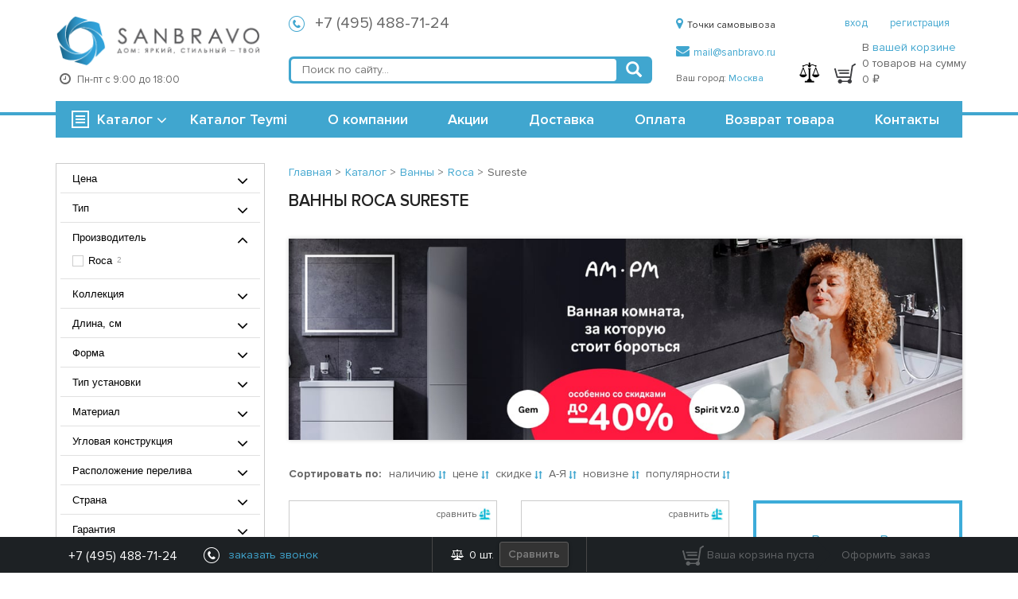

--- FILE ---
content_type: text/html; charset=UTF-8
request_url: https://sanbravo.ru/catalog/vanny-roca/sureste/
body_size: 28228
content:
<!DOCTYPE html>
<html lang="ru">
<head>
	<title>Ванна Roca Sureste Купить в Москве по Доступной Цене</title>
	<meta http-equiv="Content-Type" content="text/html; charset=UTF-8" />
<meta name="description" content="Ванны Roca Sureste. Широкий выбор сантехники и аксессуаров для душа и ванной комнаты по доступным ценам. Заказы по телефону: +7 (495) 488-71-24, 8 (800) 500-14-58" />
<script type="text/javascript" data-skip-moving="true">(function(w, d, n) {var cl = "bx-core";var ht = d.documentElement;var htc = ht ? ht.className : undefined;if (htc === undefined || htc.indexOf(cl) !== -1){return;}var ua = n.userAgent;if (/(iPad;)|(iPhone;)/i.test(ua)){cl += " bx-ios";}else if (/Android/i.test(ua)){cl += " bx-android";}cl += (/(ipad|iphone|android|mobile|touch)/i.test(ua) ? " bx-touch" : " bx-no-touch");cl += w.devicePixelRatio && w.devicePixelRatio >= 2? " bx-retina": " bx-no-retina";var ieVersion = -1;if (/AppleWebKit/.test(ua)){cl += " bx-chrome";}else if ((ieVersion = getIeVersion()) > 0){cl += " bx-ie bx-ie" + ieVersion;if (ieVersion > 7 && ieVersion < 10 && !isDoctype()){cl += " bx-quirks";}}else if (/Opera/.test(ua)){cl += " bx-opera";}else if (/Gecko/.test(ua)){cl += " bx-firefox";}if (/Macintosh/i.test(ua)){cl += " bx-mac";}ht.className = htc ? htc + " " + cl : cl;function isDoctype(){if (d.compatMode){return d.compatMode == "CSS1Compat";}return d.documentElement && d.documentElement.clientHeight;}function getIeVersion(){if (/Opera/i.test(ua) || /Webkit/i.test(ua) || /Firefox/i.test(ua) || /Chrome/i.test(ua)){return -1;}var rv = -1;if (!!(w.MSStream) && !(w.ActiveXObject) && ("ActiveXObject" in w)){rv = 11;}else if (!!d.documentMode && d.documentMode >= 10){rv = 10;}else if (!!d.documentMode && d.documentMode >= 9){rv = 9;}else if (d.attachEvent && !/Opera/.test(ua)){rv = 8;}if (rv == -1 || rv == 8){var re;if (n.appName == "Microsoft Internet Explorer"){re = new RegExp("MSIE ([0-9]+[\.0-9]*)");if (re.exec(ua) != null){rv = parseFloat(RegExp.$1);}}else if (n.appName == "Netscape"){rv = 11;re = new RegExp("Trident/.*rv:([0-9]+[\.0-9]*)");if (re.exec(ua) != null){rv = parseFloat(RegExp.$1);}}}return rv;}})(window, document, navigator);</script>


<link href="/bitrix/cache/css/s1/main/kernel_main/kernel_main_v1.css?176921310422253" type="text/css"  rel="stylesheet" />
<link href="/bitrix/css/main/bootstrap.css?1741619353141508" type="text/css"  rel="stylesheet" />
<link href="/bitrix/css/main/font-awesome.css?174161935328777" type="text/css"  rel="stylesheet" />
<link href="/bitrix/cache/css/s1/main/page_1ff96ab0d3337b0c2d582335988c1356/page_1ff96ab0d3337b0c2d582335988c1356_v1.css?176921375144623" type="text/css"  rel="stylesheet" />
<link href="/bitrix/cache/css/s1/main/template_d3401800929d6e0f0037cdb458685237/template_d3401800929d6e0f0037cdb458685237_v1.css?1769213104274102" type="text/css"  data-template-style="true" rel="stylesheet" />



<meta http-equiv="X-UA-Compatible" content="IE=Edge" />



	<link rel="icon" href="/bitrix/templates/main/html/img/favs/favicon.ico" type="image/x-icon">
	<link rel="shortcut icon" href="/bitrix/templates/main/html/img/favs/favicon.ico" type="image/x-icon">

	
	<link rel="apple-touch-icon" sizes="57x57" href="/bitrix/templates/main/html/img/favs/apple-icon-57x57.png">
	<link rel="apple-touch-icon" sizes="60x60" href="/bitrix/templates/main/html/img/favs/apple-icon-60x60.png">
	<link rel="apple-touch-icon" sizes="72x72" href="/bitrix/templates/main/html/img/favs/apple-icon-72x72.png">
	<link rel="apple-touch-icon" sizes="76x76" href="/bitrix/templates/main/html/img/favs/apple-icon-76x76.png">
	<link rel="apple-touch-icon" sizes="114x114" href="/bitrix/templates/main/html/img/favs/apple-icon-114x114.png">
	<link rel="apple-touch-icon" sizes="120x120" href="/bitrix/templates/main/html/img/favs/apple-icon-120x120.png">
	<link rel="apple-touch-icon" sizes="144x144" href="/bitrix/templates/main/html/img/favs/apple-icon-144x144.png">
	<link rel="apple-touch-icon" sizes="152x152" href="/bitrix/templates/main/html/img/favs/apple-icon-152x152.png">
	<link rel="apple-touch-icon" sizes="180x180" href="/bitrix/templates/main/html/img/favs/apple-icon-180x180.png">
	<link rel="icon" type="image/png" sizes="192x192" href="/bitrix/templates/main/html/img/favs/android-icon-192x192.png">
	<link rel="icon" type="image/png" sizes="32x32" href="/bitrix/templates/main/html/img/favs/favicon-32x32.png">
	<link rel="icon" type="image/png" sizes="96x96" href="/bitrix/templates/main/html/img/favs/favicon-96x96.png">
	<link rel="icon" type="image/png" sizes="16x16" href="/bitrix/templates/main/html/img/favs/favicon-16x16.png">
	<link rel="manifest" href="/bitrix/templates/main/html/img/favs/manifest.json">
	<meta name="msapplication-TileColor" content="#ffffff">
	<meta name="msapplication-TileImage" content="/bitrix/templates/main/html/img/favs/ms-icon-144x144.png">
	<meta name="theme-color" content="#ffffff">
<!--	<meta name="google-site-verification" content="GmRH7R4z51GelQWs3_EpSbWWANA5lWmSs-xgqjcSemA" />-->

	<meta name="viewport" content="width=device-width, initial-scale=1.0, maximum-scale=1.0">

	<script data-skip-moving="true" src="/bitrix/templates/main/js/jquery.2.1.4.min.js"></script>
	<script data-skip-moving="true">

		(function(w,d,s,l,i){w[l]=w[l]||[];w[l].push({'gtm.start':
				new Date().getTime(),event:'gtm.js'});var f=d.getElementsByTagName(s)[0],
			j=d.createElement(s),dl=l!='dataLayer'?'&l='+l:'';j.async=true;j.src=
			'https://www.googletagmanager.com/gtm.js?id='+i+dl;f.parentNode.insertBefore(j,f);
		})(window,document,'script','dataLayer','GTM-MVKCJ57');

	</script>

	<!-- Yandex.Metrika counter -->  <!-- /Yandex.Metrika counter -->

		
	</head>
<body class="body_inner">
<div style='display:none'>
<div id="smart-filter-from-to">
	<div>
		<div class="col-xs-6 bx-filter-parameters-box-container-block bx-left">
			<i class="bx-ft-sub">От</i>
			<div class="bx-filter-input-container">
				<input
						class="min-price"
						type="text"
						:value="property['VALUES']['MIN']['HTML_VALUE']"
						:name="property['VALUES']['MIN']['CONTROL_NAME']"
						:id="property['VALUES']['MIN']['CONTROL_ID']"
						size="5"
						@keyup="$root.$emit('minMaxState',property['VALUES']['MIN']['CONTROL_ID'])"
						:placeholder="property['VALUES']['MIN']['VALUE']"
						:ref="'minMaxBlock_'+property['VALUES']['MIN']['CONTROL_ID']"
				/>
			</div>
		</div>
		<div class="col-xs-6 bx-filter-parameters-box-container-block bx-right">
			<i class="bx-ft-sub">До</i>
			<div class="bx-filter-input-container">
				<input
						class="max-price"
						type="text"
						:value="property['VALUES']['MAX']['HTML_VALUE']"
						:name="property['VALUES']['MAX']['CONTROL_NAME']"
						:id="property['VALUES']['MAX']['CONTROL_ID']"
						size="5"
						@keyup="$root.$emit('minMaxState',property['VALUES']['MAX']['CONTROL_ID'])"
						:placeholder="property['VALUES']['MAX']['VALUE']"
						:ref="'minMaxBlock_'+property['VALUES']['MAX']['CONTROL_ID']"
				/>
			</div>
		</div>
	</div>
</div>
<div id="smart-filter-list">
	<div is="phoenix-smart-filter-list" :values-list="property">
		<div slot-scope="{filteredList,valuesList,inputEvents}">
			<div class="smart-filter-search" v-if="Object.keys(valuesList['VALUES']).length > 10">
				<input class="smart-filter-search__input" type="text" v-on="inputEvents" placeholder="Поиск" />
			</div>
			<div :class="{'scroll-filter' : Object.keys(filteredList).length > 10}">
				<div v-for="ar in filteredList" class="checkbox">

					<label :data-role="'label_'+ar['CONTROL_ID']"
						   class="bx-filter-param-label"
						   :class="{'disabled':ar['DISABLED']}"
						   :for="ar['CONTROL_ID']"
					>
					<span class="bx-filter-input-checkbox">
						<input
								type="checkbox"
								:value="ar['HTML_VALUE']"
								:name="ar['CONTROL_NAME']"
								:id="ar['CONTROL_ID']"
								:checked="ar['CHECKED']"
								@click="$root.$emit('checkboxState', ar['CONTROL_ID'] )"
								:disabled="ar['ELEMENT_COUNT'] == 0 || filterDisabled === true"
								:ref="`checkbox_`+ar['CONTROL_ID']"
								class="checkbox"
						/>
						<span class="checkbox-custom"></span>
						<span class="label">
							<span class="bx-filter-param-text">
								<span v-html="ar['VALUE']"></span>
								<span
									data-count="y" class="bx-filter-param-text role-count"
									:data-role="'count_'+ar['CONTROL_ID']"
								>{{ar['ELEMENT_COUNT']}}</span>
							</span>
						</span>
					</span>
					</label>
				</div>
			</div>
		</div>
	</div>
</div>
</div>
<noscript>
	<div><img src="https://mc.yandex.ru/watch/28660471" style="position:absolute; left:-9999px;" alt="" /></div>
</noscript>
<!-- Google Tag Manager (noscript) -->
<noscript><iframe src="https://www.googletagmanager.com/ns.html?id=GTM-MVKCJ57"
				  height="0" width="0" style="display:none;visibility:hidden"></iframe></noscript>

<!-- Facebook Pixel Code -->
<noscript>
	<img height="1" width="1" alt="facebook no script image" src="https://www.facebook.com/tr?id=668545023881645&ev=PageView&noscript=1"/>
</noscript>
<!-- End Facebook Pixel Code -->

<!-- End Google Tag Manager (noscript) -->

<div id="bx-panel-wrapper" style="position: relative; z-index: 100500 !important; top: 0 !important; left: 0 !important; width: 100% !important;"></div>
	<!--	-->		<!-- header -->
        






<div class="header-wrapper">
	<div class="container">
		<div class="row row-header-1">
			<div class="col-xs-8 col-sm-3 col-md-3 text-center">
				<a href="/">
					<span class="logo"></span>				</a>
				<div class="header-wrapper__work-time text-left">
					<i class="fa fa-clock-o header-wrapper__work-time--clock"></i>
					<div class="dib header-wrapper__work-time--text">Пн-пт с 9:00 до 18:00</div>
				</div>
			</div>
			<div class="col-sm-6 col-md-5">
				<div class="phones-block header-wrapper__phones">
                    <div class="phones-block-sub">
	<i class="i-phone"></i>
	<a
		rel="nofollow"
		href="tel:+74954887124"
	>
		+7 (495) 488-71-24	</a>
	<span class="phones-block-sub__descr visibility-hidden">звонок по России бесплатный</span>
</div>
<style>
	.visibility-hidden {
		visibility: hidden;
	}
</style>
<!--<div class="phones-block-sub">-->
<!--	<i class="i-phone"></i>-->
<!--	<a rel="nofollow" href="tel:8--><!--">8 --><!--</a>-->
<!--	<span class="phones-block-sub__descr">звонок по России бесплатный</span>-->
<!--</div>-->				</div>

				<!-- search -->
				<div class="col-search header-wrapper__search">
					<div class="b-search" id="title-search">
	<form action="/search/index.php">
		<input id="title-search-input" placeholder="Поиск по сайту..." autocomplete="off" type="text" name="q" value="" />
		<button type="submit" title="Найти"><span class="glyphicon glyphicon-search" aria-hidden="true"></span></button>
	</form>
</div>
				</div>
				<!-- / search -->

			</div>
			<div class="col-sm-2 col-md-2 col-sm-no-padding">
								<div >
					<div class="header-wrapper__pickup">
						<a href="/about/contacts/"><i class="fa fa-map-marker"></i>Точки самовывоза</a>
					</div>
					<div class="header-wrapper__email">
						<a rel="nofollow" href="mailto:mail@sanbravo.ru"><i class="fa fa-envelope"></i>mail@sanbravo.ru</a>
					</div>
					<div class="header-wrapper__city-block">

    
	Ваш город: <a href='javascript:void(0)' rel="nofollow" class="change_city">Москва</a>
</div>
<div class="change-city-block">
	<a href="" id='close_change' class="change-city-block__close">закрыть</a>
	Введите название города<br />
	<div>
		<input type="text" name="new_city" id="new_city" class="change-city-block__input"/>
		<ul class="choose-city">

		</ul>
	</div>
</div>				</div>
			</div>
			<div class="col-xs-4 col-sm-1 col-md-2">
				<div class="header-wrapper__basket-compare">
                    						<div class="header-wrapper__user">
							<a href="/login/" rel="nofollow">вход</a>
							<a href="/login/?register=yes" rel="nofollow">регистрация</a>

						</div>
                    					<div class="header-wrapper__compare disabled">
						<img alt="Кнопка сравнения" src="/bitrix/templates/main/html/img/compare.png">
						<span></span>
					</div>
					<div id="header-basket" class="header-wrapper__basket header-wrapper__basket-desktop">
						<div id="topBasket">
<div class="b-basket  disabled"><!--'start_frame_cache_toolbar_cart_block_header'-->
	<a class="hidden-md hidden-lg" rel="nofollow" href="/personal/cart/">
		<i class="i-basket-gray"></i><span>0</span>
	</a>
	<div class="hidden-sm hidden-xs">
		<i class="i-basket-gray"></i>
		<div class="dib header-wrapper__basket-text">
			<p class="header-wrapper__basket-text--p">В <a rel="nofollow" href="/personal/cart/">вашей корзине</a></p>
			<p class="header-wrapper__basket-text--p">0 товаров на сумму</p>
			<p class="header-wrapper__basket-text--p">0 ₽</p>
		</div>
	</div>

<!--	<a rel="nofollow" href="--><!--">-->
<!--		<i class="i-basket-gray"></i><span>--><!--</span>-->
<!--	</a>-->
<!--'end_frame_cache_toolbar_cart_block_header'--></div></div>
					</div>


				</div>
			</div>
		</div>
		<div class="row row-menu-and-search">
			<div class="callback-overlay">
	<div class="container callback-container">
        		<form action="/catalog/vanny-roca/sureste/" class="callback-form" method="post">
			<input type="hidden" name="sessid" id="sessid" value="ec1211190eb75874163c70bd646c4267" />			<input type="hidden" name="PARAMS_HASH" value="de68b97a1ba1c5c07d3d01b141449ef6">
			<button type="button" class="callback-close-button js-hide-callback"></button>
			<div class="callback-header">Заказать звонок</div>
			<div class="callback-inputs-row">
				<div class="callback-input-group">
					<label class="callback-label">Ваше имя						<span class="form-required starrequired">*</span>
					</label>
					<input type="text" name="user_name" class="required callback-input callback-input-name" value="">
				</div>				<div class="callback-input-group">
					<label class="callback-label">Ваш телефон						<span class="form-required starrequired">*</span>
					</label>
					<input type="text" name="PHONE" value="" class="required callback-input">
				</div>
						</div>
							<div class="g-recaptcha overlay__g-recaptcha" data-sitekey="6LdSlaEUAAAAAKjXU2JQVi22Ex1tmv27pmyAjlbh"></div>
						<div class="callback-form__text">
				Мы перезвоним вам в течение 5 минут.
			</div>
			<button type="submit" class="btn btn-primary">Отправить</button>
			<span class="callback-success-message callback-true">Спасибо! Наш менеджер позвонит Вам в указанное время.</span>
			<span class="callback-success-message callback-false"></span>
		</form>
			</div>
</div>
			<!-- menu -->
			<div class="col-xs-6 col-sm-4 col-md-3 col-menu">
                                    	<div class="b-menu" id="b-menu">
	<div class="b-menu-title">
		<i class="i-list"></i><a href="/catalog/">Каталог</a> <i class="fa fa-angle-down b-menu__arrow"></i>
	</div>
	<ul class="b-menu-list">			<li
				class=""
			>
				<a href="/catalog/furniture-for-bathroom/">Мебель для ванной				<i class="i-triangle"></i>
				</a>
					<div class="sub">			<ul>					<li><a href="/catalog/furniture-sets/">Комплекты мебели</a></li>					<li><a href="/catalog/cabinets-with-sink/">Тумбы с раковиной</a></li>					<li><a href="/catalog/tables/">Тумбы под раковину</a></li>					<li><a href="/catalog/mirrored-wardrobes/">Зеркальные шкафы</a></li>					<li><a href="/catalog/mirror/">Зеркала</a></li>					<li><a href="/catalog/canisters/">Пеналы</a></li></ul>			<ul>					<li><a href="/catalog/komody/">Комоды</a></li>					<li><a href="/catalog/mebel-pod-stiralnuyu-mashinu/">Мебель под стиральную машину</a></li>					<li><a href="/catalog/stoleshnitsa/">Столешницы</a></li>					<li><a href="/catalog/cabinets-outboard/">Шкафы подвесные</a></li>					<li><a href="/catalog/storage-boxes/">Ящики и полочки</a></li></ul></div>
		</li>			<li
				class=""
			>
				<a href="/catalog/bath/">Ванны				<i class="i-triangle"></i>
				</a>
					<div class="sub">			<ul>					<li><a href="/catalog/acrylic-bathtubs/">Акриловые ванны</a></li>					<li><a href="/catalog/cast-iron-bathtubs/">Чугунные ванны</a></li>					<li><a href="/catalog/steel-baths/">Стальные ванны</a></li>					<li><a href="/catalog/otdelnostoyashchii-vanny/">Отдельностоящии ванны</a></li></ul></div>
		</li>			<li
				class=""
			>
				<a href="/catalog/showers/">Душевые кабины и ограждения				<i class="i-triangle"></i>
				</a>
					<div class="sub">			<ul>					<li><a href="/catalog/boxes/">Душевые боксы</a></li>					<li><a href="/catalog/showers-without-hydromassage/">Душевые кабины</a></li>					<li><a href="/catalog/shower-ugli/">Душевые ограждения</a></li>					<li><a href="/catalog/pallets/">Поддоны для душа</a></li>					<li><a href="/catalog/shower-doors/">Душевые двери</a></li>					<li><a href="/catalog/curtain-on-the-bath/">Шторки на ванну</a></li></ul></div>
		</li>			<li
				class=""
			>
				<a href="/catalog/fayans/">Фаянс				<i class="i-triangle"></i>
				</a>
					<div class="sub">			<ul>					<li><a href="/catalog/toilets/">Унитазы</a></li>					<li><a href="/catalog/shell/">Раковины</a></li>					<li><a href="/catalog/bidet/">Биде</a></li>					<li><a href="/catalog/urinals/">Писсуары</a></li></ul></div>
		</li>			<li
				class=""
			>
				<a href="/catalog/installation/">Инсталляции				<i class="i-triangle"></i>
				</a>
					<div class="sub">			<ul>					<li><a href="/catalog/installation-for-toilets/">Инсталляции для унитазов</a></li>					<li><a href="/catalog/installation-for-sinks/">Инсталляции для раковин</a></li>					<li><a href="/catalog/installation-for-bidet/">Инсталляции для биде</a></li>					<li><a href="/catalog/installations-for-urinals/">Инсталляции для писсуаров</a></li>					<li><a href="/catalog/bachki-skrytogo-montazha/">Бачки скрытого монтажа</a></li>					<li><a href="/catalog/the-keys-are-flush/">Клавиши смыва</a></li></ul></div>
		</li>			<li
				class=""
			>
				<a href="/catalog/faucets/">Смесители				<i class="i-triangle"></i>
				</a>
					<div class="sub">			<ul>					<li><a href="/catalog/faucets-for-bathtub/">Смесители для ванны</a></li>					<li><a href="/catalog/sink-faucets/">Смесители для раковины</a></li>					<li><a href="/catalog/shower-faucets/">Смесители для душа</a></li>					<li><a href="/catalog/hidden-parts/">Скрытые части</a></li>					<li><a href="/catalog/kits-with-shower/">Комплекты с душем</a></li>					<li><a href="/catalog/amalgamators-for-a-bidet/">Смесители для биде</a></li></ul>			<ul>					<li><a href="/catalog/kitchen-faucets/">Смесители для кухни</a></li>					<li><a href="/catalog/smes-vstr/">Смесители встраиваемые</a></li>					<li><a href="/catalog/rak-s-dushem/">Смесители для раковины с душем</a></li>					<li><a href="/catalog/smesiteli-na-bort-vanny/">Смесители на борт ванны</a></li>					<li><a href="/catalog/smes-univer/">Смесители универсальные</a></li>					<li><a href="/catalog/term/">Термостаты для ванны</a></li></ul></div>
		</li>			<li
				class=""
			>
				<a href="/catalog/shower-program/">Душ				<i class="i-triangle"></i>
				</a>
					<div class="sub">			<ul>					<li><a href="/catalog/hot-system/">Гидромассажные системы</a></li>					<li><a href="/catalog/shower-systems/">Душевые системы</a></li>					<li><a href="/catalog/dushevye-garnitury/">Душевые гарнитуры</a></li>					<li><a href="/catalog/shower-heads/">Душевые лейки</a></li>					<li><a href="/catalog/top-soul/">Верхние души</a></li>					<li><a href="/catalog/hygienic-soul/">Гигиенические души</a></li></ul>			<ul>					<li><a href="/catalog/derzhateli-kronshteyny/">Держатели, кронштейны</a></li>					<li><a href="/catalog/hoses-for-shower/">Шланги для душа</a></li>					<li><a href="/catalog/rod-for-shower/">Штанги для душа</a></li></ul></div>
		</li>			<li
				class=""
			>
				<a href="/catalog/ladders/">Душевые сливы				<i class="i-triangle"></i>
				</a>
					<div class="sub">			<ul>					<li><a href="/catalog/dushevye-lotki/">Душевые лотки</a></li>					<li><a href="/catalog/reshetki-dlya-lotkov/">Решетки для лотков</a></li>					<li><a href="/catalog/trapy-dlya-dusha/">Трапы для душа</a></li>					<li><a href="/catalog/reshetki-dlya-trapov/">Решетки для трапов</a></li>					<li><a href="/catalog/prinadlezhnosti-dlya-trapov-i-lotkov/">Принадлежности для трапов и лотков</a></li></ul></div>
		</li>			<li
				class=""
			>
				<a href="/catalog/kitchen-sinks/">Кухонные мойки				<i class="i-triangle"></i>
				</a>
					<div class="sub">			<ul>					<li><a href="/catalog/granit/">Гранитные мойки для кухни</a></li>					<li><a href="/catalog/nerj/">Мойки из нержавейки для кухни</a></li></ul></div>
		</li>			<li
				class=""
			>
				<a href="/catalog/accessories/">Аксессуары для ванной комнаты				<i class="i-triangle"></i>
				</a>
					<div class="sub">			<ul>					<li><a href="/catalog/derzhateli-bumazhnyx-polotenec/">Держатели для бумажных полотенец</a></li>					<li><a href="/catalog/derzhateli-dlya-osvezhitelya-vozduxa/">Держатели для освежителя воздуха</a></li>					<li><a href="/catalog/holders-for-toilet-paper/">Держатели для туалетной бумаги</a></li>					<li><a href="/catalog/derzhateli-dlya-fena/">Держатели для фена</a></li>					<li><a href="/catalog/liquid-soap-dispensers/">Дозаторы для жидкого мыла</a></li>					<li><a href="/catalog/ershiki-komplekty/">Ершики, комплекты</a></li></ul>			<ul>					<li><a href="/catalog/kontejnery-dlya-vannoj-komnaty/">Контейнеры для ванной комнаты</a></li>					<li><a href="/catalog/basket/">Корзины для белья</a></li>					<li><a href="/catalog/cosmetic-mirror/">Косметические зеркала</a></li>					<li><a href="/catalog/kruk/">Крючки</a></li>					<li><a href="/catalog/soap-dish/">Мыльницы</a></li>					<li><a href="/catalog/shelves/">Полки</a></li></ul>			<ul>					<li><a href="/catalog/towel/">Полотенцедержатели</a></li>					<li><a href="/catalog/poruchni/">Поручни</a></li>					<li><a href="/catalog/other/">Прочее</a></li>					<li><a href="/catalog/lamps/">Светильники</a></li>					<li><a href="/catalog/sidenya-dlya-vann/">Сиденья для ванн</a></li>					<li><a href="/catalog/glasses-for-the-bathroom/">Стаканы для ванной</a></li></ul>			<ul>					<li><a href="/catalog/stojki-dlya-vannoj/">Стойки для ванной</a></li>					<li><a href="/catalog/sushilki-dlya-ruk/">Сушилки для рук</a></li>					<li><a href="/catalog/urns/">Урны</a></li>					<li><a href="/catalog/shtory-dlya-vannoj/">Шторы для ванной</a></li></ul></div>
		</li>			<li
				class=""
			>
				<a href="/catalog/optional-extra/">Дополнительная комплектация				<i class="i-triangle"></i>
				</a>
					<div class="sub">			<ul>					<li><a href="/catalog/dlya-smesiteley/">Для смесителей</a></li>					<li><a href="/catalog/dlya-vann/">Для ванн</a></li>					<li><a href="/catalog/dlya-installyatsiy/">Для инсталляций</a></li>					<li><a href="/catalog/dlya-mebel/">Для мебели</a></li>					<li><a href="/catalog/pissuar/">Для писсуаров</a></li>					<li><a href="/catalog/racovin/">Для раковин</a></li></ul>			<ul>					<li><a href="/catalog/dlya-unitazov/">Для унитазов</a></li>					<li><a href="/catalog/dlya-bide/">Для биде</a></li>					<li><a href="/catalog/dlya-kukhonnykh-moek/">Для кухонных моек</a></li>					<li><a href="/catalog/cabin/">Для кабин, ограждений</a></li>					<li><a href="/catalog/poddon/">Для поддонов</a></li></ul></div>
		</li>		<li><a href="/catalog/sidenya-dlya-unitazov-u/">Сиденья для унитазов</a></li>			<li
				class=""
			>
				<a href="/catalog/komplekty/">Комплекты				<i class="i-triangle"></i>
				</a>
					<div class="sub">			<ul>					<li><a href="/catalog/bachok-skrytogo-montazha/">Бачок скрытого монтажа</a></li>					<li><a href="/catalog/komplekty-installyatsii/">Комплекты инсталляции</a></li>					<li><a href="/catalog/komplekty-s-rakovinami/">Комплекты с раковинами</a></li>					<li><a href="/catalog/komplekty-s-unitazami/">Комплекты с унитазами</a></li>					<li><a href="/catalog/komplekty-smesiteley/">Комплекты смесителей</a></li>					<li><a href="/catalog/kukhonnaya-moyka-smesitel/">Кухонная мойка + смеситель</a></li></ul>			<ul>					<li><a href="/catalog/rakovina-vypusk/">Раковина + выпуск</a></li>					<li><a href="/catalog/rakovina-smesitel/">Раковина + смеситель</a></li>					<li><a href="/catalog/rakovina-smesitel-vypusk/">Раковина + смеситель + выпуск</a></li>					<li><a href="/catalog/stolshenitsa-kronshteyny/">Столшеница + кронштейны</a></li>					<li><a href="/catalog/tumba-rakovina/">Тумба + раковина</a></li>					<li><a href="/catalog/tumba-rakovina-smesitel/">Тумба + раковина + смеситель</a></li></ul>			<ul>					<li><a href="/catalog/tumba-rakovina-smesitel-vypusk/">Тумба + раковина + смеситель + выпуск</a></li></ul></div>
		</li>		<li><a href="/catalog/tovary-dlya-zdorovya/">Прочие товары</a></li>			<li class="harmonic">
			<span>Отопление и водоснабжение <span class="button-plus">+</span>
			</span>		<div class="sub-two">			<ul>					<li class="has-child"><a href="/catalog/radiatory-otopleniya/">Радиаторы отопления						<i class="i-triangle"></i></a>					<div class="sub">							<ul>								<li><a href="/catalog/azario/">Azario</a>
								</li></ul></div>
					</li>					<li class="has-child"><a href="/catalog/towel-dryers/">Полотенцесушители						<i class="i-triangle"></i></a>					<div class="sub">							<ul>								<li><a href="/catalog/point/">Point</a>
								</li>								<li><a href="/catalog/teymi/">Teymi</a>
								</li>								<li><a href="/catalog/dvin/">Двин</a>
								</li>								<li><a href="/catalog/margroid/">Маргроид</a>
								</li>								<li><a href="/catalog/grota/">Grota</a>
								</li>								<li><a href="/catalog/electro/">Электрические</a>
								</li></ul>							<ul>								<li><a href="/catalog/dlya-polotentsesushiteley/">Для полотенцесушителей</a>
								</li></ul></div>
					</li>					<li><a href="/catalog/prochee/">Прочее</a></li>					<li class="has-child"><a href="/catalog/rashodnie-materialy/">Расходные материалы						<i class="i-triangle"></i></a>					<div class="sub">							<ul>								<li><a href="/catalog/krepezh/">Крепеж</a>
								</li></ul></div>
					</li>					<li class="has-child"><a href="/catalog/teploizoliaysia/">Теплоизоляция						<i class="i-triangle"></i></a>					<div class="sub">							<ul>								<li><a href="/catalog/dlia-teplogo-pola/">Для теплого пола</a>
								</li></ul></div>
					</li>					<li class="has-child"><a href="/catalog/truby-i-fitingi/">Трубы и Фитинги						<i class="i-triangle"></i></a>					<div class="sub">							<ul>								<li><a href="/catalog/fitingi/">Фитинги</a>
								</li></ul></div>
					</li></ul></div>
		</li>		<li><a href="/catalog/oboi/">Обои</a></li>	</ul>	</div>                
			</div>
			<!-- / menu -->
			<!-- / menu -->
			<!-- mobile menu -->

						<div class="col-xs-2 moble-icons mobile-phones hidden-sm hidden-md hidden-lg">
				<i class="fa fa-phone" aria-hidden="true"></i>
			</div>
			<div class="col-xs-2 moble-icons mobile-search hidden-sm hidden-md hidden-lg">
				<i class="fa fa-search" aria-hidden="true"></i>
			</div>
			<div class="col-xs-2 moble-icons mobile-menu hidden-sm hidden-md hidden-lg">
				<i class="fa fa-bars" aria-hidden="true"></i>
			</div>
			<!-- / mobile menu -->
			<div class="col-sm-8 col-md-9">
				<div class="header-wrapper__menu">
					<div class="main-nav"><a href="/brands/teymi/" >Каталог Teymi</a><span>|</span><a href="/about/" >О компании</a><span>|</span><a href="/stock/" >Акции</a><span>|</span><a href="/about/delivery/" >Доставка</a><span>|</span><a href="/about/payment/" >Оплата</a><span>|</span><a href="/about/returns/" >Возврат товара</a><span>|</span><a href="/about/contacts/" >Контакты</a></div>				</div>

			</div>

		</div>
	</div>
</div>


	<div id="fixed_menu" class="main-fixed-menu">
		<div class="container">
			<div class="col-md-2 no-padding">
				<div id="fixed-catalog-menu"></div>
			</div>
			<div class="col-md-7 no-padding">
				<div id="fixed-main-menu"></div>
			</div>
			<div class="col-md-2 no-padding">
				<div id="fixed-search"></div>
			</div>
			<div class="col-md-1 no-padding">
				<div id="fixed-basket"></div>
				<div id="fixed-basket-hover"></div>
			</div>
		</div>
	</div>

	<div class="mobile-filter-layer"></div>


<!--	<div class="header-banner catalog">-->
<!--		<div class="container">-->
<!--		<a href="/show-room/">-->
<!--			<img src="/bitrix/templates/main/images/header_banner_2.jpg" alt="Шоу рум">-->
<!--		</a>-->
<!--		</div>-->
<!--	</div>-->
		<!-- / header -->
<!--	-->		<!-- header -->
<!--        -->		<!-- / header -->
<!--	-->

<!-- content -->
<div class="content-wrapper">
	<div class="container">

<!--		--><!--			<div class="black-friday-banner">-->
<!--				<a href="/catalog/promotions-sale-discounts-up-to-70/">-->
<!--					<img src="/bitrix/templates/main/images/black_friday.jpeg" alt="Черная Пятница">-->
<!--				</a>-->
<!--			</div>-->
<!--		-->
        
        		<!--div class="row" -->
        		<div class="content-page col-xs-12 nopadding">
			        	<div class="section_box row">


        
			<div id="smart_filter" class="col-xs-10 col-sm-4 col-md-3 mobile-filter">

				
					<!--					<div class="desktop-smart-filter-info">-->
<!--						Фильтр товаров-->
<!--					</div>-->

					
                        
						<noindex>
                            

							

                            
							<div id="app"> <!-- app id-->


								<div is="phoenix-smart-filter" v-cloak :hide-variants="true" :filter-data="window.smartFilterVue">

									<div
										class="bx-filter bx-blue"
										v-if="Object.keys(valuesBlock['ITEMS']).length > 0 || Object.keys(priceBlock['ITEMS']).length > 0"
										slot-scope="{priceBlock,valuesBlock,expand,rendered}"
									>
										<div class="bx-filter-section container-fluid">
											<div
												class="row"
												v-if="window.smartFilterVue !== null && window.smartFilterVue !== undefined"
											>
												
													<div class="col-lg-12 bx-filter-parameters-box box-price"
														 v-for="property,key,index in priceBlock['ITEMS']"
														 :class="{
															'bx-active':
																property['DISPLAY_EXPANDED'] ==='Y'
																|| expand['price'][index] ==='Y'
														}"
													>
														<span class="bx-filter-container-modef"></span>
														<div class="bx-filter-parameters-box-title"
															 @click="$emit('hideProp',{indexBlock:index+'_price',index:index})"
															 :ref="'smartFilterBlock_'+index+'_price'"
														>
															<span>
																Цена
																<i data-role="prop_angle"
																   class="fa"
																   :class="{
																		'fa-angle-up':property['DISPLAY_EXPANDED']==='Y'
																		|| expand['price'][index] ==='Y',
																		'fa-angle-down':property['DISPLAY_EXPANDED'] !=='Y'
																		&& expand['price'][index] !== 'Y'
																	}"
																></i>
															</span>
														</div>
														<div class="bx-filter-block" data-role="bx_filter_block">
															<div
																class="row bx-filter-parameters-box-container"
																v-if="property['DISPLAY_EXPANDED'] ==='Y' || expand['price'][index] ==='Y' || rendered['price'][index] ==='Y'"
															>
																<div is="phoenix-smart-filter-from-to" :property="property"></div>
															</div>
														</div>
													</div>

                                                
												<div class="col-lg-12 bx-filter-parameters-box"
													 v-if="property['ID'] !== '4253' || '' === '1'"
													 v-for="property,key, index in valuesBlock['ITEMS']"
													 :key="key"
													 :class="{
														'bx-active':
															property['DISPLAY_EXPANDED'] ==='Y'
															|| expand['values'][index] ==='Y',
														'hide_list':index+1 >= 14}"
												>
													<span class="bx-filter-container-modef"></span>
													<div class="bx-filter-parameters-box-title"
														 :class="{'hide-important': property['NAME'] === 'IS_TILE_COLLECTION'}"
														 @click="$emit('hideProp',{indexBlock:index+'_block',index:index})"
														 :ref="'smartFilterBlock_'+index+'_block'">
														<span class="bx-filter-parameters-box-hint">{{property['NAME']}}<i data-role="prop_angle" class="fa"
																   :class="{
																	'fa-angle-up':property['DISPLAY_EXPANDED']==='Y'
																	|| expand['values'][index] ==='Y',
																	'fa-angle-down':property['DISPLAY_EXPANDED'] !=='Y'
																	&& expand['values'][index] !== 'Y'
																}"></i>
														</span>
													</div>
													<div class="bx-filter-block" :class="{'hide-important': property['NAME'] == 'IS_TILE_COLLECTION'}"
														 data-role="bx_filter_block"
													>
														<div
															class="row bx-filter-parameters-box-container"
															v-if="property['DISPLAY_EXPANDED'] ==='Y' || expand['values'][index] ==='Y' || rendered['values'][index] ==='Y'"
														>
															<div
																v-if="property['DISPLAY_TYPE'] == 'A' || property['DISPLAY_TYPE'] == 'B'"
																is="phoenix-smart-filter-from-to"
																:property="property"
															></div>
															<div class="col-xs-12" v-else >

																<div is="phoenix-smart-filter-list-template"
																	 :property="property"
																></div>
															</div>
														</div>
													</div>
												</div>

                                                
												<div class="more_prop_filter" @click="$emit('hideList')" v-if="Object.keys(valuesBlock['ITEMS']).length >=14"><span>Расширенный поиск</span></div>

											</div>

											<div class="row">
												<div class="col-xs-12 bx-filter-button-box">
													<div class="bx-filter-block">
														<div class="bx-filter-parameters-box-container">
															<input
																	class="btn btn-themes"
																	type="submit"
																	ref="smart_filter_set_filter"
																	id="set_filter"
																	name="set_filter"
																	value="Показать"
															/>
															<input
																	class="btn btn-link"
																	type="submit"
																	ref="smart_filter_del_filter"
																	id="del_filter"
																	name="del_filter"
																	value="Сбросить"
															/>
															<div class="bx-filter-popup-result left" id="modef" ref="smart_filter_result_popup">
																<div class="hidden-xs">
																	Выбрано: <span ref="smart_filter_element_count" id="modef_num">0</span>																	<span class="arrow"></span>
																	<br/>
																</div>
																<a ref="smart_filter_link" href="" target="">Показать</a>
															</div>
														</div>
													</div>
												</div>
											</div>
											<div class="clb"></div>

										</div>
									</div>

								</div>
							</div>
						</noindex>

                        
					
					

                

                					<div class="seo-list">
                                                					</div>
                
								<!--			-->
				<style type="text/css">
                    .hidden-top
                    {
                        margin-bottom: 10px;
                    }
                    .seo-group{
                        display: block;
                        margin-top:15px;
                    }
                    .seo-group ul
                    {
                        padding: 0;
                        margin-bottom: 0;
                        font-size: initial;
                        min-width: initial;
                        left: initial;
                        position: relative;
                        display: block;
                        font-weight: initial;
                        white-space: initial;
                    }
                    .seo-list .seo-group ul li
                    {
                        margin-bottom: 9px;
                    }
                    .seo-group ul li
                    {
                        display: block;
                        vertical-align: middle;
                        background-color: #fff;
                        z-index: 10;
                    }
                    .seo-group ul li a
                    {
                        display: block;
                        white-space: nowrap;
                        text-overflow: ellipsis;
                        overflow: hidden;
                    }
                    .seo-group ul.with-hide
					{
						max-height:150px;
						overflow: hidden;
					}
					.seo-links-show-all
					{
                        border: 1px solid #ccc;
                        position: relative;
                        display: inline-block;
                        padding: 6px 10px 7px;
                        border-radius: 2px;
                        font-size: 13px;
                        line-height: 15px;
                        text-align: center;
                        vertical-align: top;
                        cursor: pointer;
                        margin-top: 10px;
					}

					@media all and (max-width: 767px)
                    {
						 .seo-group
						 {
							 margin-left: 15px;
						 }
                    }
				</style>


			</div>

							<div class="col-xs-12 col-sm-8 col-md-9">
        
<div class="row margin-bottom">
	<div class="col-xs-12">
		<ul class="b-breadcrumbs" itemscope itemtype="http://schema.org/BreadcrumbList"><li itemscope itemtype="http://schema.org/ListItem" itemprop="itemListElement"><a class="inverted" href="/" itemprop="item"><span itemprop="name">Главная</span><meta itemprop="position" content="0" /></a> > </li><li itemscope itemtype="http://schema.org/ListItem" itemprop="itemListElement"><a class="inverted" href="/catalog/" itemprop="item"><span itemprop="name">Каталог</span><meta itemprop="position" content="1" /></a> > </li><li itemscope itemtype="http://schema.org/ListItem" itemprop="itemListElement"><a class="inverted" href="/catalog/bath/" itemprop="item"><span itemprop="name">Ванны</span><meta itemprop="position" content="2" /></a> > </li><li itemscope itemtype="http://schema.org/ListItem" itemprop="itemListElement"><a class="inverted" href="/catalog/vanny-roca/" itemprop="item"><span itemprop="name">Roca</span><meta itemprop="position" content="3" /></a> > </li><li><span>Sureste</span></li></ul>
	</div>
</div>
            <h1 class="title-dot">Ванны Roca Sureste</h1>
            
            				<div class="b-seo b-seo-top-text">
					<div class="row">
						<div class="col-xs-12 b-seo-data-block b-seo-data">
							<div class="b-seo-data-inner">
								<!--seo_text1-->
							</div>
						</div>
					</div>
				</div>
            

			
                
			<div class="bxslider" style='max-height:345px;'>
								<div>
					<a href="/catalog/bath/manufacturer_link-is-am_pm/"><img src="/upload/iblock/e1d/e1d7cca96fe227c27017a8891c237cc2.jpg" alt="Am.Pm Ванны" title="Am.Pm Ванны" /></a>
				</div>
								</div>

			            
				
                    
                    
				

			<div class="catalog-items-wrapper">

                    <div class="row row-filters-and-sorting">
	<noindex>
	<div class="col-xs-12 "></div>
<div class="col-xs-12 text-left">
		<label>Сортировать по: </label>				<a title="по возрастанию" href="/catalog/vanny-roca/sureste/?sort=availability&amp;order=asc" class=" down"><span class="btn-sort"><span>наличию</span><i aria-hidden="true" class="glyphicon glyphicon-sort"></i></span></a>
								<a title="по возрастанию" href="/catalog/vanny-roca/sureste/?sort=price&amp;order=asc" class=" down"><span class="btn-sort"><span>цене</span><i aria-hidden="true" class="glyphicon glyphicon-sort"></i></span></a>
								<a title="по возрастанию" href="/catalog/vanny-roca/sureste/?sort=discount&amp;order=asc" class=" down"><span class="btn-sort"><span>скидке</span><i aria-hidden="true" class="glyphicon glyphicon-sort"></i></span></a>
								<a title="по возрастанию" href="/catalog/vanny-roca/sureste/?sort=a-z&amp;order=asc" class=" down"><span class="btn-sort"><span>А-Я</span><i aria-hidden="true" class="glyphicon glyphicon-sort"></i></span></a>
								<a title="по убыванию" href="/catalog/vanny-roca/sureste/?sort=date&amp;order=desc" class=" up"><span class="btn-sort"><span>новизне</span><i aria-hidden="true" class="glyphicon glyphicon-sort"></i></span></a>
								<a title="по убыванию" href="/catalog/vanny-roca/sureste/?sort=shows&amp;order=desc" class=" up"><span class="btn-sort"><span>популярности</span><i aria-hidden="true" class="glyphicon glyphicon-sort"></i></span></a>
								</div>
<div class="col-xs-12">
	<div class="btn mobile-filters">
		Фильтр
	</div>
	<div class="btn mobile-filters fixed">Фильтр</div>
</div>
</noindex>
	</div>



	<div class="row">
		<div class="l-catalog-items view-block flex-catalog-container" id="vue-catalog-list">




		
				<div class="col-xs-12 col-sm-6 col-md-4 flex-catalog-item">

					<div id="bx_3966226736_116259" data-fv-id="116259" class="col-catalog catalog-page">

						<div class="compare-btn" data-compare-id="116259" data-status="false">сравнить<i></i></div>
						<div class="catalog-item">
							<div class="img">
																	<div class="catalog-section-fast-view btn" onclick="TLFastView.openPopup(this)" data-fast-view-id="116259">
										Быстрый просмотр
									</div>
																								<a class="product-link" href="/catalog/detail/vanna-akrilovaya-roca-sureste-160kh70-zru9302787/">

									<div class="section-list-slider section-picture-slider">
																				<img class="lazy" data-section-ref-image-id='116259' src="/images/pixel.png" data-src="/upload/resize_cache/iblock/876/250_200_1/876c6dc197f0667bd7b3ee417a3c574c.jpg" alt="Превью фото Ванна акриловая Roca Sureste 160x70 № 1" title="Превью фото Ванна акриловая Roca Sureste 160x70 № 1">

										<div class="section-picture-slider__controls">
																							<div
													class="active section-picture-slider__control section-list-slider__width-5"
													data-section-image-id="116259"
													data-section-image-src="/upload/resize_cache/iblock/876/250_200_1/876c6dc197f0667bd7b3ee417a3c574c.jpg"
												></div>
                                                                                        												<div
													class="section-picture-slider__control section-list-slider__width-5"
													data-section-image-id="116259"
													data-section-image-src="/upload/resize_cache/iblock/fe4/225_200_1/fe4ea3d48cee6748453296b0132852d9.jpg"
												></div>
                                            												<div
													class="section-picture-slider__control section-list-slider__width-5"
													data-section-image-id="116259"
													data-section-image-src="/upload/resize_cache/iblock/0df/225_200_1/0df27419cb4209b88b163477df6c5256.jpg"
												></div>
                                            												<div
													class="section-picture-slider__control section-list-slider__width-5"
													data-section-image-id="116259"
													data-section-image-src="/upload/resize_cache/iblock/ca3/225_200_1/ca3b40297887c490445026a661aca4ff.jpg"
												></div>
                                            												<div
													class="section-picture-slider__control section-list-slider__width-5"
													data-section-image-id="116259"
													data-section-image-src="/upload/resize_cache/iblock/092/225_200_1/092bd0cc5f92beb99721eea6f12069fa.jpg"
												></div>
                                            										</div>
									</div>

																		
									<div class="promo_container">

																				
									</div>
																		<div class="detail-more-info">
										                                        									</div>
								</a>
							</div>

							
							<div class="title-and-article">

								<div class="title">
									<a href="/catalog/detail/vanna-akrilovaya-roca-sureste-160kh70-zru9302787/">
										Ванна акриловая Roca Sureste 160x70																			</a>
								</div>

                <div class="article">Код: 116259</div>

																	<div class="article">арт ZRU9302787</div>
                  
																	<div class="manufacturer">Roca</div>
							</div>									<div class="availability-none">Нет в наличии</div><!--									<ul class="l-params-row">-->
<!--										<li class="col-title"><span>Код: --><!--</span></li>-->
<!--                                        --><!--											<li class="col-title"><span>--><!--</span></li>-->
<!--                                        --><!--									</ul>-->
<!--                                    -->
                            
							<div class="prices">
																									
										<span class="current">
											22 988 ₽																					</span>
																									</div>
							
																			<div class="btn_incart">
											<div class="btn btn_notify" data-notify-pid="116259">
												Уведомить о поступлении
											</div>
										</div>
									
																				</div>
					</div>
				</div>

                
				<div class="col-xs-12 col-sm-6 col-md-4 flex-catalog-item">

					<div id="bx_3966226736_475399" data-fv-id="475399" class="col-catalog catalog-page">

						<div class="compare-btn" data-compare-id="475399" data-status="false">сравнить<i></i></div>
						<div class="catalog-item">
							<div class="img">
																	<div class="catalog-section-fast-view btn" onclick="TLFastView.openPopup(this)" data-fast-view-id="475399">
										Быстрый просмотр
									</div>
																								<a class="product-link" href="/catalog/detail/z-ru93-0-276-9-z-ru93-0-277-1-so-skl-sureste-vanna-170x70sm-bel-mont-kompl-roca/">

									<div class="section-list-slider section-picture-slider">
																				<img class="lazy" data-section-ref-image-id='475399' src="/images/pixel.png" data-src="/upload/iblock/239/2390efcd74cf9730e4383e8e57f2a112.jpg" alt="Превью фото Ванна акриловая Roca Sureste ZRU9302769+ZRU9302771 № 1" title="Превью фото Ванна акриловая Roca Sureste ZRU9302769+ZRU9302771 № 1">

										<div class="section-picture-slider__controls">
																							<div
													class="active section-picture-slider__control section-list-slider__width-4"
													data-section-image-id="475399"
													data-section-image-src="/upload/iblock/239/2390efcd74cf9730e4383e8e57f2a112.jpg"
												></div>
                                                                                        												<div
													class="section-picture-slider__control section-list-slider__width-4"
													data-section-image-id="475399"
													data-section-image-src="/upload/resize_cache/iblock/e09/225_200_1/e0975b44d789de9fcedbfd13d0d83632.JPG"
												></div>
                                            												<div
													class="section-picture-slider__control section-list-slider__width-4"
													data-section-image-id="475399"
													data-section-image-src="/upload/resize_cache/iblock/338/225_200_1/338d7585e33142c09dac6c874bd68ea7.JPG"
												></div>
                                            												<div
													class="section-picture-slider__control section-list-slider__width-4"
													data-section-image-id="475399"
													data-section-image-src="/upload/resize_cache/iblock/cd1/225_200_1/cd15a4d7a91f9e72182b45089bf718f4.gif"
												></div>
                                            										</div>
									</div>

																		
									<div class="promo_container">

																				
									</div>
																		<div class="detail-more-info">
										                                        									</div>
								</a>
							</div>

							
							<div class="title-and-article">

								<div class="title">
									<a href="/catalog/detail/z-ru93-0-276-9-z-ru93-0-277-1-so-skl-sureste-vanna-170x70sm-bel-mont-kompl-roca/">
										Ванна акриловая Roca Sureste ZRU9302769+ZRU9302771																			</a>
								</div>

                <div class="article">Код: 475399</div>

																	<div class="article">арт Z.RU93.0.276.9 + Z.RU93.0.277.1</div>
                  
																	<div class="manufacturer">Roca</div>
							</div>									<div class="availability-none">Нет в наличии</div><!--									<ul class="l-params-row">-->
<!--										<li class="col-title"><span>Код: --><!--</span></li>-->
<!--                                        --><!--											<li class="col-title"><span>--><!--</span></li>-->
<!--                                        --><!--									</ul>-->
<!--                                    -->
                            
							<div class="prices">
																									
										<span class="current">
											19 220 ₽																					</span>
																									</div>
							
																			<div class="btn_incart">
											<div class="btn btn_notify" data-notify-pid="475399">
												Уведомить о поступлении
											</div>
										</div>
									
																				</div>
					</div>
				</div>

                
													<div class="col-xs-12 col-sm-6 col-md-4 flex-catalog-item">
						
							<div class="text-center flex-catalog-item">

								<div class="col-catalog banner">
									<div class="catalog-item">
										<a href="/catalog/faucets/">
											<div class="recomendation">
												Возможно Вам понадобятся
											</div>
											<div class="img">
												<img src="/upload/resize_cache/iblock/b8e/150_150_1/b8edaebea9ebe07f5fcad0222697e798.png" alt="Рекомендация на товары из категории: Смесители">
											</div>
											<div class="title-and-article">
												<p>Товары из категории :</p>
												<p>Смесители</p>
											</div>
																							<div class="banner_price">от 1 356 ₽</div>
																					</a>
									</div>
								</div>

							</div>

						</div>


					
			</div>
			</div>
	
    
	<div class="link-block">
		<div class="row">
			<div class="col-xs-12">
				<h2>Часто ищут</h2>
			</div>
			<div class="col-xs-12 col-sm-4">
				<div class="link-block__often-searched">
					<a href="https://sanbravo.ru/catalog/vanny-kruglye/">
						Круглые ванны
					</a>
				</div>
				<div class="link-block__often-searched">
					<a href="https://sanbravo.ru/catalog/vanny-ovalnye/">
						Овальные ванны
					</a>
				</div>
				<div class="link-block__often-searched">
					<a href="https://sanbravo.ru/catalog/vanny-pryamougolnye/">
						Прямоугольные ванны
					</a>
				</div>
				<div class="link-block__often-searched">
					<a href="https://sanbravo.ru/catalog/vanny-uglovye/">
						Угловые ванны
					</a>
				</div>
			</div>
			<div class="col-xs-12 col-sm-4">

				<div class="link-block__often-searched">
					<a href="https://sanbravo.ru/catalog/vanny-asimmetrichnye/">
						Ассиметричные ванны
					</a>
				</div>
				<div class="link-block__often-searched">
					<a href="https://sanbravo.ru/catalog/acrylic-bathtubs/">
						Акриловые ванны
					</a>
				</div>
				<div class="link-block__often-searched">
					<a href="https://sanbravo.ru/catalog/bath-of-cast-marble/">
						Ванны из литьевого мрамора
					</a>
				</div>
				<div class="link-block__often-searched">
					<a href="https://sanbravo.ru/catalog/steel-baths/">
						Стальные ванны
					</a>
				</div>

			</div>
			<div class="col-xs-12 col-sm-4">

				<div class="link-block__often-searched">
					<a href="https://sanbravo.ru/catalog/cast-iron-bathtubs/">
						Чугунные ванны
					</a>
				</div>
				<div class="link-block__often-searched">
					<a href="https://sanbravo.ru/catalog/vanny-rossiyskogo-proizvodstva/">
						Российские ванны
					</a>
				</div>
				<div class="link-block__often-searched">
					<a href="https://sanbravo.ru/catalog/vanny-nedorogie/">
						Недорогие ванны
					</a>
				</div>
				<div class="link-block__often-searched">
					<a href="https://sanbravo.ru/catalog/vanny-dlina-170/">
						Ванны 170 см
					</a>
				</div>

			</div>
		</div>
	</div>
	<!--seo_text2-->
    



        <!-- Criteo Listing dataLayer -->
    			</div>
		</div>

        	</div>



					



<div class="callback-overlay notify-overlay">
	<div class="">
		<form id="notify" method="post" data-action="/local/components/phoenix/notify_about_receipt.form/script.php"
			  class="callback-form notify-form" novalidate="novalidate">
			<input type="hidden" name="PROPERTIES" value='a:2:{i:0;s:10:"PRODUCT_ID";i:1;s:5:"EMAIL";}'/>
			<input type="hidden" name="REQUIRED" value='a:2:{i:0;s:10:"PRODUCT_ID";i:1;s:5:"EMAIL";}'/>
			<input type="hidden" name="FORM[PRODUCT_ID]" id="form_product_id" value=''/>
			<button type="button" class="callback-close-button js-hide-notify"></button>
			<div class="callback-header">Уведомить о поступлении</div>
			<div class="callback-inputs-row">
				<div class="callback-input-group">
					<label class="callback-label">
						E-mail <span class="form-required starrequired">*</span>
					</label>
					<input
						type="email"
						name="FORM[EMAIL]"
						class="required callback-input notify-email"
						value=""
						required
					>
				</div>
			</div>
			<div class="replace_captcha">
				<div class="g-recaptcha overlay__g-recaptcha" data-sitekey="6LdSlaEUAAAAAKjXU2JQVi22Ex1tmv27pmyAjlbh"></div>
			</div>

			<button type="submit" class="btn btn-primary">Отправить</button>
		</form>
	</div>
</div>

				</div>
<!--			</div>-->
		</div>
	</div>
	<!-- / content -->
	    	<div class="floating-pane-wrapper">
	<div class="container">
		<div class="row">
			<div class="col-xs-3 col-sm-5 hidden-xs col-1">
<!--				<a class="floating-pane-phone" href="tel:88005001458">8 (800) 500-14-58</a>-->
				<a class="floating-pane-phone" href="tel:88005001458">+7 (495) 488-71-24</a>
<!--				<a href="/feedback/"><i class="i-circle-question"></i><span>задать вопрос</span></a>-->
				<a href="#callback" class="order-call"><i class="i-phone"></i><span>заказать звонок</span></a>
			</div>
			<div class="col-sm-3 col-md-2 hidden-xs toolbar-compare-container">
				<div class="toolbar-compare disable">
					<span class="toolbar-compare__icon">
						<img src="/bitrix/templates/main/html/images/compare_toolbar_btn.png" alt="Иконка сравнения">
					</span>
					<span class="toolbar-compare__count">
						<span>0</span>
						шт.
					</span>
					<span class="btn toolbar-compare__btn">
						Сравнить
					</span>
				</div>
			</div>
			<div class="col-xs-12 col-sm-4 col-md-5 text-right col-3" id="cart_line">
			<div id="toolbarBasket">
<div id="toolbar_cart_block"><!--'start_frame_cache_toolbar_cart_block'-->
<div class="toolbar-basket disabled">
		<div class="b-basket">
			<a href="#"><i class="i-basket-white"></i><span>0</span></a>
		</div>
		<span class="text">Ваша корзина пуста</span>
		<span class="make-order">Оформить заказ</span>
	</div><!--'end_frame_cache_toolbar_cart_block'--></div></div>
			</div>
		</div>
	</div>
	<i class="i-up btn-scroll-up" >
		<img src="/bitrix/templates/main/html/img/i-up.png" title="Вверх" alt="Вверх">
	</i>
</div>

	
	<!-- footer -->
    <div class="footer-wrapper">
	<div class="container">
		<div class="col-xs-12 col-md-6">
			<div class="row">
				  <div class="re-linking">	<div class="col-xs-12 col-md-6">
		<ul class="main-links"><li class="list-depth-1 has-child depth-1"><a href="/catalog/furniture-for-bathroom/">Мебель для ванной</a>				</li></ul><ul class="main-links"><li class="list-depth-1 has-child depth-1"><a href="/catalog/bath/">Ванны</a>				</li></ul><ul class="main-links"><li class="list-depth-1 has-child depth-1"><a href="/catalog/showers/">Душевые кабины и ограждения</a>				</li></ul><ul class="main-links"><li class="list-depth-1 has-child depth-1"><a href="/catalog/fayans/">Фаянс</a>				</li></ul><ul class="main-links"><li class="list-depth-1 has-child depth-1"><a href="/catalog/installation/">Инсталляции</a>				</li></ul><ul class="main-links"><li class="list-depth-1 has-child depth-1"><a href="/catalog/faucets/">Смесители</a>				</li></ul><ul class="main-links"><li class="list-depth-1 has-child depth-1"><a href="/catalog/shower-program/">Душ</a>				</li></ul><ul class="main-links"><li class="list-depth-1 has-child depth-1"><a href="/catalog/ladders/">Душевые сливы</a>				</li></ul>	</div>	<div class="col-xs-12 col-md-6">
		<ul class="main-links"><li class="list-depth-1 has-child depth-1"><a href="/catalog/kitchen-sinks/">Кухонные мойки</a>				</li></ul><ul class="main-links"><li class="list-depth-1 has-child depth-1"><a href="/catalog/accessories/">Аксессуары для ванной комнаты</a>				</li></ul><ul class="main-links"><li class="list-depth-1 has-child depth-1"><a href="/catalog/optional-extra/">Дополнительная комплектация</a>				</li></ul><ul class="main-links"><li class="list-depth-1 depth-1"><a href="/catalog/sidenya-dlya-unitazov-u/">Сиденья для унитазов</a>				</li></ul><ul class="main-links"><li class="list-depth-1 has-child depth-1"><a href="/catalog/komplekty/">Комплекты</a>				</li></ul><ul class="main-links"><li class="list-depth-1 depth-1"><a href="/catalog/tovary-dlya-zdorovya/">Прочие товары</a>				</li></ul><ul class="main-links"><li class="list-depth-1 has-child depth-1"><a href="/catalog/heating-system/">Отопление и водоснабжение</a>				</li></ul><ul class="main-links"><li class="list-depth-1 depth-1"><a href="/catalog/oboi/">Обои</a>				</li></ul>	</div></div>
 			</div>
		</div>
		<div class="col-xs-12 col-md-3">
			 <div class="main-nav"><a href="/catalog/" >каталог</a><span>|</span><a href="/sitemap/" >карта сайта</a><span>|</span><a href="/articles/" >помощь в выборе</a><span>|</span><a href="/about/delivery/" >доставка</a><span>|</span><a href="/about/payment/" >оплата</a><span>|</span><a href="/about/returns/" >возврат товара</a><span>|</span><a href="/login/?register=yes" rel="nofollow">регистрация</a><span>|</span><a href="/login/" rel="nofollow">вход</a><span>|</span><a href="/about/contacts/" >контакты</a><span>|</span><a href="/how-to-spend-points/" >Как потратить баллы</a></div> <style>
					.footer-wrapper .main-nav a
					{
						text-transform: capitalize;
						display: block;
						font-size: 13px;
						margin-bottom: 5px;
						line-height: 1.42857143;
					}
					.footer-wrapper .main-nav span
					{
						display: none;
					}
					.footer-wrapper .b-phone-group .phone
					{
						margin-right: 0;
					}
					.footer-wrapper .i-phone
					{
						vertical-align: middle;
					}
					.footer-wrapper .text-align-right
					{
						text-align: right;
					}
					.footer-wrapper .social
					{
						margin-top: 12px;
					}
					.footer-wrapper .payment
					{
						margin-top: 25px;
					}
					@media all and (max-width: 768px)
					{
						.footer-wrapper .text-align-right
						{
							text-align: left;
						}
						.footer-wrapper .b-phone-group .order-call
						{
							display: block;
						}
					}
				</style>
		</div>
		<div class="col-xs-12 col-md-3">
			<div class="row">
				<div class="text-align-right">
					<div class="b-phone-group">
						<div class="phone">
 <i class="i-phone"></i><a rel="nofollow" href="tel:+74954887124">+7 (495) 488-71-24</a><br>
<!--<a rel="nofollow" href="tel:8--><!--">8 --><!--</a><br>-->

						</div>
						<div class="order-call">
 <a rel="nofollow" href="#callback" class="inverted">заказать звонок</a>
						</div>
					</div>
					<div class="font-13">
						<p>
							 Московская область, городской округ Мытищи, деревня Грибки
						</p>
						<p>
							 Дмитровское шоссе, 48В
						</p>
					</div>
					<div class="social">
 <span class="social__span">Мы в социальных сетях:</span><br>
 <a style="color:#6083AB" href="https://vk.com/sanbravo_ru" class="social__link" rel="nofollow" target="_blank"><i class="fa fa-vk"></i></a> <a style="color:#33CCFF" href="https://twitter.com/Sanbravo_ru" class="social__link" rel="nofollow" target="_blank"><i class="fa fa-twitter-square"></i></a> <a style="color:#F58220" href="https://ok.ru/sanbravo" class="social__link" rel="nofollow" target="_blank"><i class="fa fa-odnoklassniki-square"></i></a> <a style="color:#415E9A" href="https://www.facebook.com/SanBravoCompany/" class="social__link" rel="nofollow" target="_blank"><i class="fa fa-facebook-square"></i></a> <a style="color:#D85664" href="https://www.instagram.com/sanbravo_ru/" class="social__link" rel="nofollow" target="_blank"><i class="fa fa-instagram"></i></a>
					</div>
					<div class="payment">
						<div>
							 принимаем к оплате						</div>
						 <img src="/bitrix/templates/main/html/img/cards.jpg" height="25" width="94" alt="Карты для оплаты" title="Карты
для оплаты"><br />
<img src="/bitrix/templates/main/html/img/paykeeper.png" alt="Paykeeper" title="Paykeeper">					</div>
				</div>
			</div>
		</div>
	</div>
	<div class="container">
		<div class="row">
			<div class="row-1">
				<div class="col-xs-12 col-sm-6 copyright"><p>
						Вся представленная на сайте информация, касающаяся технических характеристик, наличия на складе, стоимости товаров, носит информационный характер и ни при каких условиях не является публичной офертой, определяемой положениями ч.2 ст. 437 Гражданского кодекса РФ. Производители вправе вносить изменения в технические характеристики, внешний вид и комплектацию товаров без предварительного&nbsp;уведомления.
					</p>
					 © 2026 sanbravo.ru - сантехника, отопление и отделочные материалы
					
				</div>
			</div>
		</div>
	</div>
</div>
<!--</div>-->
	<!-- / footer -->


	<!-- floating pane -->

	<!-- / floating pane -->
	<div class="toolbar-composite" id="bx-composite-banner"></div>

<script type="text/javascript">if(!window.BX)window.BX={};if(!window.BX.message)window.BX.message=function(mess){if(typeof mess=='object') for(var i in mess) BX.message[i]=mess[i]; return true;};</script>
<script type="text/javascript">(window.BX||top.BX).message({'JS_CORE_LOADING':'Загрузка...','JS_CORE_NO_DATA':'- Нет данных -','JS_CORE_WINDOW_CLOSE':'Закрыть','JS_CORE_WINDOW_EXPAND':'Развернуть','JS_CORE_WINDOW_NARROW':'Свернуть в окно','JS_CORE_WINDOW_SAVE':'Сохранить','JS_CORE_WINDOW_CANCEL':'Отменить','JS_CORE_WINDOW_CONTINUE':'Продолжить','JS_CORE_H':'ч','JS_CORE_M':'м','JS_CORE_S':'с','JSADM_AI_HIDE_EXTRA':'Скрыть лишние','JSADM_AI_ALL_NOTIF':'Показать все','JSADM_AUTH_REQ':'Требуется авторизация!','JS_CORE_WINDOW_AUTH':'Войти','JS_CORE_IMAGE_FULL':'Полный размер'});</script>
<script type="text/javascript">(window.BX||top.BX).message({'LANGUAGE_ID':'ru','FORMAT_DATE':'DD.MM.YYYY','FORMAT_DATETIME':'DD.MM.YYYY HH:MI:SS','COOKIE_PREFIX':'BITRIX_SM','SERVER_TZ_OFFSET':'10800','SITE_ID':'s1','SITE_DIR':'/','USER_ID':'','SERVER_TIME':'1769216090','USER_TZ_OFFSET':'0','USER_TZ_AUTO':'Y','bitrix_sessid':'ec1211190eb75874163c70bd646c4267'});</script><script type="text/javascript"  src="/bitrix/cache/js/s1/main/kernel_main/kernel_main_v1.js?1769213104273865"></script>
<script type="text/javascript">BX.setJSList(['/bitrix/js/main/core/core.js','/bitrix/js/main/core/core_ajax.js','/bitrix/js/main/json/json2.min.js','/bitrix/js/main/core/core_ls.js','/bitrix/js/main/session.js','/bitrix/js/main/core/core_fx.js','/bitrix/js/main/core/core_popup.js','/bitrix/templates/main/components/custom/catalog.smart.filter/vue/script.js','/bitrix/templates/main/html/js/vue.min.js','/local/components-vue/phoenix.smart-filter/script.min.js','/local/components-vue/phoenix.smart-filter-list/script.js','/local/components-vue/phoenix.smart-filter-from-to/script.js','/local/components-vue/phoenix.smart-filter-list-template/script.js','/bitrix/templates/main/components/bitrix/catalog.section/section.list/script.js','/local/components/phoenix/notify_about_receipt.form/templates/.default/script.js','/bitrix/templates/main/html/js/jquery.bxslider.js','/bitrix/templates/main/html/js/axios.min.js','/bitrix/templates/main/html/js/polyfills.min.js','/bitrix/templates/main/html/js/bundle.js','/bitrix/templates/main/js/mask.js','/bitrix/templates/main/js/menu.js','/bitrix/templates/main/js/jquery.touchSwipe.min.js','/bitrix/templates/main/js/lazy.custom.js','/bitrix/components/bitrix/search.title/script.js','/bitrix/templates/.default/js/jquery/jquery.form.min.js','/bitrix/templates/.default/js/jquery/jquery.validate.min.js','/bitrix/templates/.default/js/jquery/jquery.placeholder.min.js','/bitrix/templates/.default/js/jquery/jquery.fancybox2.min.js','/bitrix/templates/.default/js/jquery/jquery.scrollto.min.js','/bitrix/templates/.default/js/jquery/jquery.mousewheel.min.js','/bitrix/templates/.default/js/jquery/jquery.cycle2.min.js','/bitrix/templates/.default/js/jquery/jquery.typeahead.bundle.min.js','/bitrix/templates/.default/js/jquery/jquery.cookie.min.js','/bitrix/templates/.default/js/jquery/jquery.number.min.js','/bitrix/templates/main/html/js/bootstrap.min.js','/bitrix/templates/main/html/js/sly.min.js','/bitrix/templates/main/html/js/modernizr-2.8.3.min.js','/bitrix/templates/main/html/js/common.js','/bitrix/templates/main/html/js/gallery.js','/bitrix/templates/main/html/js/basket.js','/bitrix/templates/main/html/js/jquery.maskedinput.min.js']); </script>
<script type="text/javascript">BX.setCSSList(['/bitrix/js/main/core/css/core.css','/bitrix/js/main/core/css/core_popup.css','/bitrix/templates/.default/components/site/catalog/.default/style.css','/bitrix/templates/main/components/custom/catalog.smart.filter/vue/style.css','/bitrix/templates/main/components/custom/catalog.smart.filter/vue/themes/blue/colors.css','/local/components-vue/phoenix.smart-filter/style.css','/bitrix/templates/main/components/bitrix/catalog.section/section.list/style.css','/local/components/phoenix/notify_about_receipt.form/templates/.default/style.css','/bitrix/templates/main/html/css/font-awesome.min.css','/bitrix/templates/main/html/css/sanbravo_sprite.css','/bitrix/templates/main/html/css/jquery.bxslider.css','/bitrix/templates/main/html/css/custom.css','/bitrix/templates/.default/components/bitrix/menu/services/style.css','/bitrix/templates/.default/js/jquery/css/jquery.fancybox2.css','/bitrix/templates/main/html/css/fonts.css','/bitrix/templates/main/styles.css','/bitrix/templates/main/template_styles.css','/bitrix/templates/main/html/css/template_styles_new.less.css','/bitrix/templates/main/html/css/template_styles_add.less.css']); </script>
<script type="text/javascript">
					(function () {
						"use strict";

						var counter = function ()
						{
							var cookie = (function (name) {
								var parts = ("; " + document.cookie).split("; " + name + "=");
								if (parts.length == 2) {
									try {return JSON.parse(decodeURIComponent(parts.pop().split(";").shift()));}
									catch (e) {}
								}
							})("BITRIX_CONVERSION_CONTEXT_s1");

							if (cookie && cookie.EXPIRE >= BX.message("SERVER_TIME"))
								return;

							var request = new XMLHttpRequest();
							request.open("POST", "/bitrix/tools/conversion/ajax_counter.php", true);
							request.setRequestHeader("Content-type", "application/x-www-form-urlencoded");
							request.send(
								"SITE_ID="+encodeURIComponent("s1")+
								"&sessid="+encodeURIComponent(BX.bitrix_sessid())+
								"&HTTP_REFERER="+encodeURIComponent(document.referrer)
							);
						};

						if (window.frameRequestStart === true)
							BX.addCustomEvent("onFrameDataReceived", counter);
						else
							BX.ready(counter);
					})();
				</script>
<script src="//static.criteo.net/js/ld/ld.js" defer async></script>
<script type="text/javascript">(window.BX||top.BX).message({'basket_success':''}); if (document.documentElement) { document.documentElement.id = "js" }</script>
<script type="text/javascript"  src="/bitrix/cache/js/s1/main/template_62902696d388653da2c02a5e0a790414/template_62902696d388653da2c02a5e0a790414_v1.js?1769213104372568"></script>
<script type="text/javascript"  src="/bitrix/cache/js/s1/main/page_c3e4562918412e2750378960b571774f/page_c3e4562918412e2750378960b571774f_v1.js?1769213104110516"></script>
<script type="text/javascript">
bxSession.Expand(1440, 'ec1211190eb75874163c70bd646c4267', false, '298729747a77d72ee09657ab27287ff1');
</script>


<script type="text/javascript" > (function(m,e,t,r,i,k,a){m[i]=m[i]||function(){(m[i].a=m[i].a||[]).push(arguments)}; m[i].l=1*new Date();k=e.createElement(t),a=e.getElementsByTagName(t)[0],k.async=1,k.src=r,a.parentNode.insertBefore(k,a)}) (window, document, "script", "https://mc.yandex.ru/metrika/tag.js", "ym"); ym(28660471, "init", { clickmap:true, trackLinks:true, accurateTrackBounce:true, webvisor:false, ecommerce:"dataLayer" }); </script><script>

		BX.addCustomEvent('onAjaxSuccess', oneClickForm);

		function oneClickForm()
		{
			if($(".info-for-oneclick").length > 0)
			{
				var data = $(".info-for-oneclick").html();

				if(data !== undefined && data.trim() !== "false")
				{
					var json = JSON.parse( data.trim() );

					if(  json["orderId"] > 0 )
					{
						$.ajax({
							url: '/include/info_by_order.php',
							type:"GET",
							data:{"orderID":json["orderId"]},
							json:json,
							success: function(data)
							{
								if(typeof data === "object")
								{
									window.dataLayer = window.dataLayer || [];
									dataLayer.push({
										'ecommerce': {
											'currencyCode': 'RUB',
											'purchase': {
												'actionField': {
													'id': json["orderId"],
													'affiliation': 'Online Store',
													'revenue': json["price"],
													'tax': '',
													'shipping': "0",
													'coupon': ''
												},
												'products': data
											}
										},
										'event': 'Purchase',
										'eventCategory': 'Enhanced Ecommerce',
										'eventAction': 'Purchase',
										'eventNonInteraction': 'False',
									});
								}
							}
						});
					}
				}
			}



			if($(".info-for-credit").length > 0)
			{
				$(".info-for-credit form").submit();
			}
		}

	</script>

<script>
		var __cs = __cs || [];
		__cs.push( ["setCsAccount", "8hNr45vH0vMl16bioGKW8iOLkp35U1H2"] );
	</script>
<script>Vue.prototype.$bx={"componentsPath":"\/local\/components-vue"}</script>
<script>
	!function(f,b,e,v,n,t,s)
	{if(f.fbq)return;n=f.fbq=function(){n.callMethod?
		n.callMethod.apply(n,arguments):n.queue.push(arguments)};
		if(!f._fbq)f._fbq=n;n.push=n;n.loaded=!0;n.version='2.0';
		n.queue=[];t=b.createElement(e);t.async=!0;
		t.src=v;s=b.getElementsByTagName(e)[0];
		s.parentNode.insertBefore(t,s)}(window,document,'script',
		'https://connect.facebook.net/en_US/fbevents.js');
	fbq('init', '668545023881645');
	fbq('track', 'PageView');
</script>
<script type="text/javascript">
$(function() {
	var bloodhound = new Bloodhound({
		datumTokenizer: Bloodhound.tokenizers.obj.whitespace('value'),
		queryTokenizer: Bloodhound.tokenizers.whitespace,
		remote: {
			url : '/bitrix/templates/.default/components/bitrix/search.title/.default/search.php?q=%QUERY',
			wildcard: '%QUERY'
		},
		limit: 7
	});

	$("#title-search-input").typeahead({
		hint: true,
		highlight: true,
	}, {
		limit: 7,
		display: 'value',
		source: bloodhound
	}).on("typeahead:select", function(e, o) {
		window.location.href = o.url;
		// $("#title-search form").trigger("submit");
	});
});
</script>

<script type="text/javascript">
		<!--
		$(function() {
			var container = $('.callback-container');
			var form = $('form', container);

			form.validate({
				unhighlight: function(element, errorClass, validClass) {
					$(element).parents('.callback-input-group').removeClass("callback-error");
				},
				errorPlacement: function(error, element) {
					$(element).parents('.callback-input-group').addClass("callback-error");
				},
				submitHandler: function(form) {

					
						var v = grecaptcha.getResponse();
						if (v == '') {

							$(".callback-success-message.callback-false").addClass("shown");
							$(".callback-success-message.callback-false").text( "Введите каптчу");
							return false;
						}

                    
					$(".callback-success-message.callback-false").removeClass("shown");
					$(form).ajaxSubmit({
						data: {'AJAX_CALL': 'Y', 'submit': 'Y'},
						success: function(responseText, statusText, xhr, $form) {

                            yaCounter28660471.reachGoal('order04');
                            ga('send', 'event', 'send08', 'click08', 'gol08');

						}
					});
					setTimeout(function() {
						form.reset();
						grecaptcha.reset();						$(".callback-success-message.callback-true").addClass("shown");
						setTimeout(toggleCallback, 2500);
					}, 100);
				},
				rules: {}
			});

			function toggleCallback(state) {

				$('body').toggleClass('show-callback', state|| null);


				if(window.appendGoogleCaptcha !== true)
				{
					var script = document.createElement( 'script' );
					script.type = 'text/javascript';
					script.src = "https://www.google.com/recaptcha/api.js";
					script.charset = "utf-8";
					script.async = true;
					$("head").append( script );

					window.appendGoogleCaptcha = true;
				}

				$(".callback-input-name").val("");

				setTimeout(function(  )
				{
					$(".callback-input-name").focus();


				},200)


				return true;
			}
			$('.js-hide-callback').on('click', function() { toggleCallback(); });
			$(document).on('keyup', function(e) { if(e.keyCode === 27 && $('body').hasClass('show-callback')) {window.location.hash=""; toggleCallback(false); }});
			$(document).on('click',".order-call", function(e) { toggleCallback(); });

			(window.location.hash.length > 0 ? window.location.hash.substr(1) : "").split("/").forEach(function(id) {
				$("#link_" + id).trigger("click");
			});
		});
		//-->
		</script>
<script type="text/javascript">
				$(document).on("click",".mobile-search",function(  ){
					$(".col-search").toggleClass("active");
				});
				$(document).on("click",".b-menu-title",function(  ){
					$(".b-menu").toggleClass("active");
				});
				$(document).on("click",".mobile-menu",function(  ){
					$(".main-nav").toggleClass("active");
				});
				$(document).on("click",".mobile-phones",function(  ){
					$(".phones-block").toggleClass("active");
				});


				$(document).mouseup(function (e) {

					if($(window).width() <=767)
					{
						if(!$(e.target).hasClass("mobile-search") && !$(e.target).hasClass("fa-search") && !$(e.target).hasClass("tt-input")){
							$(".col-search").removeClass("active");
						}
						if(!$(e.target).hasClass("b-menu")
							&& !$(e.target).hasClass("b-menu-title")
							&& !$(e.target).hasClass("b-menu-list")
							&& !$(e.target).parent().hasClass("b-menu-list")
							&& !$(e.target).parent().hasClass("harmonic")
							&& !$(e.target).hasClass("harmonic")
							&& !$(e.target).hasClass("button-plus")
							&& !$(e.target).hasClass("has-child")
						){
							$(".b-menu").removeClass("active");
						}
						if(!$(e.target).hasClass("b-menu")
							&& !$(e.target).hasClass("b-menu-title")
							&& !$(e.target).hasClass("b-menu-list")
							&& !$(e.target).parent().hasClass("b-menu-list")
							&& !$(e.target).parent().hasClass("harmonic")
							&& !$(e.target).hasClass("harmonic")
							&& !$(e.target).hasClass("button-plus")
							&& !$(e.target).hasClass("has-child")
						){
							$(".b-menu").removeClass("active");
						}
						if(!$(e.target).hasClass("fa-bars")
							&& !$(e.target).hasClass("mobile-menu")
						){
							$(".main-nav").removeClass("active");
						}
						if(!$(e.target).hasClass("fa-phone")
							&& !$(e.target).hasClass("mobile-phones")
						){
							$(".phones-block").removeClass("active");
						}
					}

				});
				$(document).on("click",".mobile-filters,.mobile-filter-layer",function(  ){
					$(".mobile-filter").toggleClass("active");
					$(".mobile-filter-layer").toggleClass("active");
				});


			</script>
<script type="text/javascript">

		var handler = false;
		var minHeight = 226;

		
		var bxPanel = false;

		if($("#bx-panel").outerHeight() > 0)
		{
			bxPanel = true;
		}

		var hoverHandler = false;

		$('.row-menu-and-search .b-menu').on('mouseenter', function() {
			hoverHandler = true;
		}).on('mouseleave', function(){
			hoverHandler = false;
		});

		function headerSticky( )
		{
			if(!hoverHandler || handler)
			{
				var offsetTop = 0;
				if(bxPanel)
				{
					offsetTop = $("#bx-panel").outerHeight() - 46;
				}

				var scrollTop = window.__scrollTop;

				if($(window).width() < 1024)
				{
					scrollTop = 0;
				}

				if(scrollTop > minHeight + offsetTop && handler === false)
				{
					handler = true;
					var catalogMenu = $("#b-menu").detach();

					var mainMenu = $(".header-wrapper__menu").clone();
					var fixedSearch = $("#title-search").detach();

					var topBasketHover = $("#topBasket").clone();
					var topBasket = $("#toolbarBasket .b-basket").clone();

					$("#fixed-catalog-menu").html(catalogMenu);
					$("#fixed-main-menu").html(mainMenu);
					$("#fixed-search").html(fixedSearch);
					$("#fixed-basket-hover").html(topBasketHover);
					$("#fixed-basket").html(topBasket);

					$(".main-fixed-menu").show();
				}
				else if(scrollTop < minHeight + offsetTop && handler === true)
				{
					$(".main-fixed-menu").hide();
					$(".col-menu").html($("#b-menu").detach());
					$("#fixed-main-menu").html("");

					$(".header-wrapper__search").html($("#title-search").detach());

					handler = false;
				}
			}
		}

		if($(window).width() >= 1024)
		{
			headerSticky();
			window.addEventListener("scroll", headerSticky,{passive: true});
		}

	</script>


<script>
					$(document).on('click','.seo-links-show-all',function(){
						$(this).prev().toggleClass('with-hide');

						$(this).text(function(i, text){
							return text === "Показать все" ? "Скрыть" : "Показать все";
						})
					});
				</script>


<script type="text/javascript">
$(function(){
  $('.bxslider').bxSlider({
    mode: 'horizontal',
    pager: 0,
    auto: true,
    // autoControls: true,
    stopAutoOnClick: true,
  });
});
</script>
<script type="text/javascript">
			dataLayer.push({
				'PageType':'ListingPage',
				'email': '',
				'ProductIDList' : ['']
			});
		<!-- End Criteo Listing dataLayer -->


		var ecommerce_591658 = {'116259':{'name':'Ванна акриловая Roca Sureste 160x70','id':'116259','price':'22988','brand':'Roca','category':'Ванны','position':'0'},'475399':{'name':'Ванна акриловая Roca Sureste ZRU9302769+ZRU9302771','id':'475399','price':'19220','brand':'Roca','category':'Ванны','position':'1'}};

		<!-- Enhanced Ecommerce Listing dataLayer -->
			window.dataLayer = window.dataLayer || [];
			dataLayer.push({
				'ecommerce': {
					'currencyCode': 'RUB',
					'impressions': [{'name':'Ванна акриловая Roca Sureste 160x70','id':'116259','price':'22988','brand':'Roca','category':'Ванны','position':'0'},{'name':'Ванна акриловая Roca Sureste ZRU9302769+ZRU9302771','id':'475399','price':'19220','brand':'Roca','category':'Ванны','position':'1'}]				},
				'event': 'Product Impressions',
				'eventCategory': 'Enhanced Ecommerce',
				'eventAction': 'Product Impressions',
				'eventNonInteraction': 'True',
			});
		<!-- Enhanced Ecommerce Listing dataLayer -->

		<!-- Enhanced Ecommerce Product Clicks dataLayer -->

			$(document).on("click",".catalog-items-wrapper .catalog-item a",function( e ){

				if($(this).hasClass("btn-buy") || $(this).hasClass("btn-one-click"))
					return false;

				// e.preventDefault();
				var btn = $(this).parent().parent().find("[data-pid]");

				var id = btn.attr("data-pid");

				window.dataLayer = window.dataLayer || [];
				dataLayer.push({
					'ecommerce': {
						'currencyCode': 'RUB',
						'click': {
							'actionField': {'list': ''},
							'products': [ecommerce_591658[id]]
						}
					},
					'event': 'Product Clicks',
					'eventCategory': 'Enhanced Ecommerce',
					'eventAction': 'Product Clicks',
					'eventNonInteraction': 'False',
				});
			});

			$(document).on("click",".body_index .l-catalog-items .catalog-item a",function( e ){

				if(window.__sendedData === undefined)
				{
					window.__sendedData = {};
				}

				if($(this).hasClass("btn-buy") || $(this).hasClass("btn-one-click"))
					return true;

				// e.preventDefault();
				var btn = $(this).parent().parent().find("[data-pid]");

				var id = btn.attr("data-pid");

				if(!window.__sendedData[id])
				{
					window.__sendedData[id] = true;
				}
				else
				{
					return true;
				}

				window.dataLayer = window.dataLayer || [];
				dataLayer.push({
					'ecommerce': {
						'currencyCode': 'RUB',
						'click': {
							'actionField': {'list': ''},
							'products': [ecommerce_591658[id]]
						}
					},
					'event': 'Product Clicks',
					'eventCategory': 'Enhanced Ecommerce',
					'eventAction': 'Product Clicks',
					'eventNonInteraction': 'False',
				});
			});

		<!-- Enhanced Ecommerce Product Clicks dataLayer -->


			<!-- Тэг категории Criteo OneTag -->
		//window.criteo_q = window.criteo_q || [];
		//var deviceType = /iPad/.test(navigator.userAgent) ? "t" : /Mobile|iP(hone|od)|Android|BlackBerry|IEMobile|Silk/.test(navigator.userAgent) ? "m" : "d";
		//window.criteo_q.push(
		//	{ event: "setAccount", account: 43650}, // Это значение остается неизменным
		//	{ event: "setEmail", email: "//" }, // Может быть пустой строкой
		//	{ event: "setSiteType", type: deviceType},
		//	{ event: "viewList", item: ['//'] });
		<!-- Конец тэга категории Criteo OneTag -->


					var _tmr = _tmr || [];
			_tmr.push({
				type: 'itemView',
				productid:'',
				pagetype: 'category', totalvalue:'',
				list: '1' });
		    </script>

<script defer async>

			Vue.config.devtools = false;
			Vue.config.productionTip = false;
			Vue.config.silent = true;


			window.smartFilterVue = {"ITEMS":[["4253","\u041d\u0430\u043b\u0438\u0447\u0438\u0435 \u043d\u0430 \u0441\u043a\u043b\u0430\u0434\u0435","F","N",[]],["189","\u0422\u0438\u043f","F",null,[[1153752057,"Y","\u0410\u043a\u0440\u0438\u043b\u043e\u0432\u0430\u044f \u0432\u0430\u043d\u043d\u0430","2"]]],["1624","\u041f\u0440\u043e\u0438\u0437\u0432\u043e\u0434\u0438\u0442\u0435\u043b\u044c","F","Y",[[3172189513,"Y","Roca","2"]]],["3135","\u041a\u043e\u043b\u043b\u0435\u043a\u0446\u0438\u044f","F",null,[[786633562,"Y","sureste","1"],[3775546999,"Y","sureste","1"]]],{"ID":"1627","IBLOCK_ID":"1","CODE":"LENGTH","~NAME":"\u0414\u043b\u0438\u043d\u0430, \u0441\u043c","NAME":"\u0414\u043b\u0438\u043d\u0430, \u0441\u043c","PROPERTY_TYPE":"N","USER_TYPE":null,"USER_TYPE_SETTINGS":null,"DISPLAY_TYPE":"A","DISPLAY_EXPANDED":null,"FILTER_HINT":"","VALUES":{"MIN":{"CONTROL_ID":"arrFilter_1627_MIN","CONTROL_NAME":"arrFilter_1627_MIN","VALUE":"160"},"MAX":{"CONTROL_ID":"arrFilter_1627_MAX","CONTROL_NAME":"arrFilter_1627_MAX","VALUE":"170"}}},{"ID":"1628","IBLOCK_ID":"1","CODE":"WIDTH","~NAME":"\u0428\u0438\u0440\u0438\u043d\u0430, \u0441\u043c","NAME":"\u0428\u0438\u0440\u0438\u043d\u0430, \u0441\u043c","PROPERTY_TYPE":"N","USER_TYPE":null,"USER_TYPE_SETTINGS":null,"DISPLAY_TYPE":"A","DISPLAY_EXPANDED":null,"FILTER_HINT":"","VALUES":{"MIN":{"CONTROL_ID":"arrFilter_1628_MIN","CONTROL_NAME":"arrFilter_1628_MIN","VALUE":"70"},"MAX":{"CONTROL_ID":"arrFilter_1628_MAX","CONTROL_NAME":"arrFilter_1628_MAX","VALUE":"70"}}},["2229","\u0424\u043e\u0440\u043c\u0430","F",null,[[826301546,"Y","\u041f\u0440\u044f\u043c\u043e\u0443\u0433\u043e\u043b\u044c\u043d\u0430\u044f","2"]]],["2213","\u0422\u0438\u043f \u0443\u0441\u0442\u0430\u043d\u043e\u0432\u043a\u0438","F",null,[[3605172112,"Y","\u041f\u0440\u0438\u0441\u0442\u0435\u043d\u043d\u044b\u0439","2"]]],["2285","\u041c\u0430\u0442\u0435\u0440\u0438\u0430\u043b","F",null,[[1360020290,"Y","\u0410\u043a\u0440\u0438\u043b","2"]]],["2288","\u0423\u0433\u043b\u043e\u0432\u0430\u044f \u043a\u043e\u043d\u0441\u0442\u0440\u0443\u043a\u0446\u0438\u044f","F",null,[[2247478231,"Y","\u041d\u0435\u0442","1"]]],["2289","\u0420\u0430\u0441\u043f\u043e\u043b\u043e\u0436\u0435\u043d\u0438\u0435 \u043f\u0435\u0440\u0435\u043b\u0438\u0432\u0430","F",null,[[265799213,"Y","\u0421\u0442\u0430\u043d\u0434\u0430\u0440\u0442\u043d\u043e\u0435","2"]]],["2217","\u0421\u0442\u0440\u0430\u043d\u0430","F",null,[[860143269,"Y","\u0418\u0441\u043f\u0430\u043d\u0438\u044f","1"],[2751177524,"Y","\u0420\u043e\u0441\u0441\u0438\u044f","1"]]],["2238","\u0413\u0430\u0440\u0430\u043d\u0442\u0438\u044f","F",null,[[43875694,"Y","10 \u043b\u0435\u0442","2"]]],["2215","\u0421\u0442\u0438\u043b\u044c \u0434\u0438\u0437\u0430\u0439\u043d\u0430","F",null,[[226518685,"Y","\u041a\u043b\u0430\u0441\u0441\u0438\u0447\u0435\u0441\u043a\u0438\u0439","1"],[3348588080,"Y","\u0421\u043e\u0432\u0440\u0435\u043c\u0435\u043d\u043d\u044b\u0439","1"]]],["3136","\u0426\u0432\u0435\u0442","F",null,[[639760468,"Y","\u0411\u0435\u043b\u044b\u0439","2"]]],{"ID":"682","IBLOCK_ID":"1","CODE":"KOLVO_CHELOVEK","~NAME":"\u041a\u043e\u043b\u0438\u0447\u0435\u0441\u0442\u0432\u043e \u0447\u0435\u043b\u043e\u0432\u0435\u043a","NAME":"\u041a\u043e\u043b\u0438\u0447\u0435\u0441\u0442\u0432\u043e \u0447\u0435\u043b\u043e\u0432\u0435\u043a","PROPERTY_TYPE":"N","USER_TYPE":null,"USER_TYPE_SETTINGS":null,"DISPLAY_TYPE":"A","DISPLAY_EXPANDED":null,"FILTER_HINT":"","VALUES":{"MIN":{"CONTROL_ID":"arrFilter_682_MIN","CONTROL_NAME":"arrFilter_682_MIN","VALUE":"1"},"MAX":{"CONTROL_ID":"arrFilter_682_MAX","CONTROL_NAME":"arrFilter_682_MAX","VALUE":"1"}}},{"ID":"1629","IBLOCK_ID":"1","CODE":"HEIGHT","~NAME":"\u0412\u044b\u0441\u043e\u0442\u0430, \u0441\u043c","NAME":"\u0412\u044b\u0441\u043e\u0442\u0430, \u0441\u043c","PROPERTY_TYPE":"N","USER_TYPE":null,"USER_TYPE_SETTINGS":null,"DISPLAY_TYPE":"A","DISPLAY_EXPANDED":null,"FILTER_HINT":"","VALUES":{"MIN":{"CONTROL_ID":"arrFilter_1629_MIN","CONTROL_NAME":"arrFilter_1629_MIN","VALUE":"54"},"MAX":{"CONTROL_ID":"arrFilter_1629_MAX","CONTROL_NAME":"arrFilter_1629_MAX","VALUE":"63"}}},{"ID":"1630","IBLOCK_ID":"1","CODE":"DEPTH","~NAME":"\u0413\u043b\u0443\u0431\u0438\u043d\u0430, \u0441\u043c","NAME":"\u0413\u043b\u0443\u0431\u0438\u043d\u0430, \u0441\u043c","PROPERTY_TYPE":"N","USER_TYPE":null,"USER_TYPE_SETTINGS":null,"DISPLAY_TYPE":"A","DISPLAY_EXPANDED":null,"FILTER_HINT":"","VALUES":{"MIN":{"CONTROL_ID":"arrFilter_1630_MIN","CONTROL_NAME":"arrFilter_1630_MIN","VALUE":"45"},"MAX":{"CONTROL_ID":"arrFilter_1630_MAX","CONTROL_NAME":"arrFilter_1630_MAX","VALUE":"45"}}},{"ID":"149","IBLOCK_ID":"1","CODE":"PROP_75","~NAME":"\u0412\u044b\u0441\u043e\u0442\u0430 \u0441 \u043e\u043f\u043e\u0440\u043e\u0439, \u0441\u043c","NAME":"\u0412\u044b\u0441\u043e\u0442\u0430 \u0441 \u043e\u043f\u043e\u0440\u043e\u0439, \u0441\u043c","PROPERTY_TYPE":"N","USER_TYPE":null,"USER_TYPE_SETTINGS":null,"DISPLAY_TYPE":"B","DISPLAY_EXPANDED":null,"FILTER_HINT":"","VALUES":{"MIN":{"CONTROL_ID":"arrFilter_149_MIN","CONTROL_NAME":"arrFilter_149_MIN","VALUE":"62"},"MAX":{"CONTROL_ID":"arrFilter_149_MAX","CONTROL_NAME":"arrFilter_149_MAX","VALUE":"62"}}},["2919","\u041e\u0440\u0438\u0435\u043d\u0442\u0430\u0446\u0438\u044f","F",null,[]],["3049","\u041c\u0435\u0436\u043e\u0441\u0435\u0432\u043e\u0435 \u0440\u0430\u0441\u0441\u0442\u043e\u044f\u043d\u0438\u0435, \u043c\u043c","F","N",[]],["3141","IS_TILE_COLLECTION","F","N",[]],["3350","\u0412\u043e\u0437\u043c\u043e\u0436\u043d\u043e\u0441\u0442\u044c \u0443\u0441\u0442\u0430\u043d\u043e\u0432\u043a\u0438 \u043d\u0430\u0434 \u0441\u0442\u0438\u0440. \u043c\u0430\u0448\u0438\u043d\u043e\u0439","F","N",[]],["3361","\u041a\u043e\u043b\u043b\u0435\u043a\u0446\u0438\u044f HL","F","N",[]],["3137","\u041e\u0431\u043b\u0430\u0441\u0442\u044c \u043f\u0440\u0438\u043c\u0435\u043d\u0435\u043d\u0438\u044f","F",null,[[2219291464,"Y","\u0411\u044b\u0442\u043e\u0432\u0430\u044f","2"]]],{"ID":"150","IBLOCK_ID":"1","CODE":"PROP_76","~NAME":"\u041e\u0431\u044a\u0435\u043c, \u043b","NAME":"\u041e\u0431\u044a\u0435\u043c, \u043b","PROPERTY_TYPE":"N","USER_TYPE":null,"USER_TYPE_SETTINGS":null,"DISPLAY_TYPE":"B","DISPLAY_EXPANDED":null,"FILTER_HINT":"","VALUES":{"MIN":{"CONTROL_ID":"arrFilter_150_MIN","CONTROL_NAME":"arrFilter_150_MIN","VALUE":"202"},"MAX":{"CONTROL_ID":"arrFilter_150_MAX","CONTROL_NAME":"arrFilter_150_MAX","VALUE":"202"}}},["2176","\u0426\u0432\u0435\u0442","F","N",[]],{"ID":"1","CODE":"BASE_PRICE","~NAME":"\u041d\u043e\u0432\u0430\u044f \u0446\u0435\u043d\u0430 (\u041c\u043e\u0441\u043a\u0432\u0430)","NAME":"\u041d\u043e\u0432\u0430\u044f \u0446\u0435\u043d\u0430 (\u041c\u043e\u0441\u043a\u0432\u0430)","PRICE":true,"VALUES":{"MIN":{"CONTROL_ID":"arrFilter_P1_MIN","CONTROL_NAME":"arrFilter_P1_MIN","VALUE":19220,"CURRENCY":"RUB"},"MAX":{"CONTROL_ID":"arrFilter_P1_MAX","CONTROL_NAME":"arrFilter_P1_MAX","VALUE":27131,"CURRENCY":"RUB"}},"ENCODED_ID":"c4ca4238a0b923820dcc509a6f75849b","CURRENCIES":{"RUB":"\u0420\u0443\u0431\u043b\u044c"},"~CURRENCIES":{"RUB":"\u0420\u0443\u0431\u043b\u044c"}}],"FILTER_URL":"\/catalog\/vanny-roca\/sureste\/","SEF_SET_FILTER_URL":"\/catalog\/vanny-roca\/sureste\/","SEF_DEL_FILTER_URL":"\/catalog\/vanny-roca\/sureste\/","KEYS":["ID","NAME","DISPLAY_TYPE","DISPLAY_EXPANDED","VALUES"],"VALUES_KEYS":["HTML_VALUE_ALT","HTML_VALUE","VALUE","ELEMENT_COUNT"],"ELEMENT_COUNT":2};

			if(window.smartFilterVue === undefined)
			{
				window.smartFilterVue = [];
			}

			window.mainVueApp = new Vue( {
				el: '#app',
				name: 'root',
			} );
		</script>
<script type="text/javascript">
	$(document).on("submit","#notify",function(e)
	{
		e.preventDefault();

		var form = $('#notify').serialize();
		var link = $('#notify').attr('data-action');

		$.ajax({
			url: link,
			type: 'POST',
			data: form,
			success:function(data)
			{
				if (data.result === 'Y')
				{
					$("#notify").trigger( 'reset' );

					toggleNotify();

					alert(data.message);

					grecaptcha.reset(0);
					grecaptcha.reset(1);
					grecaptcha.reset(2);

				}
				else
				{
					alert(data.message);
				}
			}
		})
	});
</script>

<script>
	function footerSticky()
	{
		window.__scrollTop = $(window).scrollTop();

		var  wh = $(window).height();

		var footerOffset = $('.footer-wrapper').offset();

		if(footerOffset === undefined)
		{
			return;
		}

		if( window.__scrollTop + wh > footerOffset.top && footerOffset.top - wh > window.__scrollTop )
		{
			return;
		}

		if(footerOffset.top - wh < window.__scrollTop && !$(".floating-pane-wrapper").hasClass("relative") )
		{
			$(".floating-pane-wrapper").addClass("relative");
			$(".floating-pane-wrapper").css({"bottom":$('.footer-wrapper').outerHeight()});
		}
		else if(footerOffset.top - wh > window.__scrollTop && $(".floating-pane-wrapper").hasClass("relative"))
		{
			$(".floating-pane-wrapper").css({"bottom":0});
			$(".floating-pane-wrapper").removeClass("relative");
		}
	}

	if($(window).width() >= 768)
	{
		footerSticky();
		window.addEventListener("scroll", footerSticky,{passive: true});
	}

</script><script>
    $(function() {

    	var phones = $("[name=PHONE],[name=PERSONAL_PHONE]");

    	if(phones.hasOwnProperty("length") && phones.length > 0)
    	{
			phones.mask("+9 (999) 999-99-99");
			phones.attr("placeholder","+_ (___) ___-__-__");
		}

		$(document).on("keyup","[name=PHONE],[name=PERSONAL_PHONE],[name='form_text_2'],#soa-property-4,#soa-property-24",function(event){
			var old_val = $(this).val();

			old_val = old_val.replace(/[^0-9]/gim,'');

			var new_val = old_val.substr(0,1);

			if(event.keyCode === 8 && old_val.length === 1){
				$(this).mask("9 (999) 999-99-99", { autoclear: false });
				$(this).attr("placeholder","_ (___) ___-__-__");
				$(this).focus();
			}

			if(old_val.length === 0){
				$(this).mask("+9 (999) 999-99-99", { autoclear: false });
				$(this).attr("placeholder","+_ (___) ___-__-__");
				$(this).focus();
			}

			if(new_val == 7 && $(this).attr("placeholder") !== "+_ (___) ___-__-__"){

				$(this).mask("+9 (999) 999-99-99", { autoclear: false });
				$(this).attr("placeholder","+_(___)___-__-__");
				$(this).focus();

			}else if(new_val == 8 && event.keyCode !== 8 && old_val.length === 1){
				$(this).mask("9 (999) 999-99-99", { autoclear: false });
				$(this).attr("placeholder","8 (___) ___-__-__");
				$(this).focus();
			}

			prev = old_val.substr(0,1);
			//
		});
        //add goal
        $(document).on("click","[data-pid]",function () {

			window.dataLayer = window.dataLayer || [];
			dataLayer.push({
				'event': 'gol01'
			});

            yaCounter28660471.reachGoal('order01');
        })
        $(document).on("click",".popup_room.buy",function () {

			window.dataLayer = window.dataLayer || [];
			dataLayer.push({
				'event': 'gol05'
			});

            yaCounter28660471.reachGoal('order02');
        })
        $(document).on("click","[name=web_form_submit]",function () {

			window.dataLayer = window.dataLayer || [];
			dataLayer.push({
				'event': 'gol06'
			});

            yaCounter28660471.reachGoal('order03');
        })
        $(document).on("submit",".feedback-form form",function (e) {
            yaCounter28660471.reachGoal('order05');

			window.dataLayer = window.dataLayer || [];
			dataLayer.push({
				'event': 'gol10'
			})
            // var currentTime = new Date().getTime();
            // while (currentTime + 1000 >= new Date().getTime()) {
            // }
        });
		var formOneClick = false;
		$(document).on('submit','form[name="SIMPLE_FORM_1"]',function(e)
		{
			formOneClick = $(this);
			setTimeout(function(  ){
				$(formOneClick).find("input[name='web_form_submit']").attr("type","button");
			},20);
		});

	})
</script><script data-skip-mooving="true">

	if(typeof getCookie !== 'function'){
		window.getCookie = function(name) {
			var matches = document.cookie.match(new RegExp(
				"(?:^|; )" + name.replace(/([\.$?*|{}\(\)\[\]\\\/\+^])/g, '\\$1') + "=([^;]*)"
			));
			return matches ? decodeURIComponent(matches[1]) : undefined;
		};
	}

</script>


</body>
</html>

--- FILE ---
content_type: text/css
request_url: https://sanbravo.ru/bitrix/cache/css/s1/main/page_1ff96ab0d3337b0c2d582335988c1356/page_1ff96ab0d3337b0c2d582335988c1356_v1.css?176921375144623
body_size: 12076
content:


/* Start:/bitrix/templates/.default/components/site/catalog/.default/style.css?1741619353261*/
.content-page .bx-filter .bx-filter-section
{
	padding-top:0px;
}
.content-page .section_box .title-dot
{
	margin-top: -20px;
	margin-bottom: 20px;
}

.content-page .section_box .row-filters-and-sorting
{
	margin-top: 15px;
	margin-bottom: 15px;
}
/* End */


/* Start:/bitrix/templates/main/components/custom/catalog.smart.filter/vue/style.css?174161935324411*/
.bx-filter {
	width: 100%;
	min-width: 220px;
	font-family: "Open Sans", "Helvetica Neue", Helvetica, Arial, sans-serif;
	margin-bottom: 20px;
}
.bx-filter .bx-filter-section {
	/*background: #edf6fc; /* color */
	position: relative;
	padding-top: 26px
}
.bx-filter .bx-filter-section>.row {
	padding: 0 5px;
}
.bx-filter .bx-filter-title {
	font-size: 18px;
	margin-bottom: 10px;
	color: #000;
}
/*Sections*/

.bx-filter .bx-filter-parameters-box {
	position: relative;
	border-bottom: 1px solid #e1e1e1;
}
.bx-filter .bx-filter-parameters-box:hover{
	background: #fafafa;
	cursor: pointer;
}
.bx-filter .bx-filter-parameters-box-title {
	padding: 7px 0;
	font-size: 15px;
    /*text-transform: uppercase;    */
}
.bx-filter-parameters-box-title .fa {
	font-size: 22px;
	color: #cccccc;
	position: absolute;
	right: 0;
	top: 0;
}
.bx-filter-parameters-box-title .fa {
    color: #000;
}
@media (min-width: 992px) {
	.bx-filter .bx-filter-section .col-md-4:nth-child(3n+1) {
		clear: both;
	}
}
@media (min-width: 768px) and (max-width: 991px) {
	.bx-filter .bx-filter-section .col-md-4:nth-child(2n+1) {
		clear: both;
	}
}
.bx-filter .bx-filter-parameters-box-title span {
	color: #000;
	border-bottom: 1px solid transparent;
	cursor: pointer;
	display: inline-block;
	width: 100%;
	position: relative;
	padding-right: 23px;
}
.bx-filter .bx-filter-parameters-box-title span:hover {
	/*border-color: #039be5;*/
}
.bx-filter .bx-filter-parameters-box.bx-active .bx-filter-parameters-box-title span {
	/*color: #95a1a8;*/
}
.bx-filter .bx-filter-parameters-box.bx-active .bx-filter-parameters-box-title span:hover {
	/*color: #758087;*/
	border-color: transparent;
}
.bx-filter .bx-filter-block {
	display: none;
	-webkit-transition: padding .3s ease;
	-moz-transition: padding .3s ease;
	-ms-transition: padding .3s ease;
	-o-transition: padding .3s ease;
	transition: padding .3s ease;
	-webkit-box-sizing: content-box;
	-moz-box-sizing: content-box;
	box-sizing: content-box;
}
.bx-filter .bx-filter-button-box .bx-filter-block,
.bx-filter .bx-filter-parameters-box.bx-active .bx-filter-block {
	display: block;
}
.bx-filter .bx-filter-parameters-box.bx-active .bx-filter-block i.bx-ft-sub {
	font-size: 14px;
	font-style: normal;
	display: block;
	padding-bottom: 5px;
}

.bx-filter-parameters-box-container {
	/*padding: 20px 0;*/
}

.bx-filter-parameters-box-container .checkbox:first-child {
	margin-top: 5px;
}

.bx-filter .bx-filter-input-checkbox .bx-filter-param-text.role-count
{
	position: relative;
	top: -2px;
	color: #a1a1a1;
	font-size: 10px;
	left:2px;
}

.bx-filter .bx-filter-parameters-box-container-block {
	font-size: 11px;
	color: #3f3f3f;
	margin-bottom: 15px;
}
/*
* INPUTS
*
*/

.bx-filter .bx-filter-input-container {}
.bx-filter .bx-filter-input-container input {
	display: block;
	width: 100%;
	font-size: 14px;
	height: 25px;
	margin: 0;
	padding: 0 4px;
	border: 1px solid #ccd5db;
	border-radius: 2px;
	background: #fff;
	outline: none
}
.bx-retina .bx-filter .bx-filter-input-container input {
	border-style: solid;
	border-width: 1px;
	-webkit-border-image: url(/bitrix/templates/main/components/custom/catalog.smart.filter/vue/images/border_default.png) 2 repeat;
	-moz-border-image: url(/bitrix/templates/main/components/custom/catalog.smart.filter/vue/images/border_default.png) 2 repeat;
	-o-border-image: url(/bitrix/templates/main/components/custom/catalog.smart.filter/vue/images/border_default.png) 2 repeat;
	border-image: url(/bitrix/templates/main/components/custom/catalog.smart.filter/vue/images/border_default.png) 2 repeat;
}
/*.bx-filter .bx-filter-input-container input:focus {
	border-color: #499fd8;
}
.bx-retina .bx-filter .bx-filter-input-container input:focus {
	-webkit-border-image: url(/bitrix/templates/main/components/custom/catalog.smart.filter/vue/images/active.png) 2 repeat;
	   -moz-border-image: url(/bitrix/templates/main/components/custom/catalog.smart.filter/vue/images/active.png) 2 repeat;
		 -o-border-image: url(/bitrix/templates/main/components/custom/catalog.smart.filter/vue/images/active.png) 2 repeat;
			border-image: url(/bitrix/templates/main/components/custom/catalog.smart.filter/vue/images/active.png) 2 repeat;
}

/*
COLOR
*/
.bx-ios .bx-filter .bx-filter-input-container input {
	/* Fix of input shadow for IOS browsers. */

	background-image: -webkit-linear-gradient(#ffffff 0%, #ffffff 100%);
	background-image: linear-gradient(#ffffff 0%, #ffffff 100%);
}
.bx-filter .bx-filter-button-box {
	clear: both;
}
/*
*Track
*
*/

.bx-filter .bx-ui-slider-track-container {
	padding-top: 35px;
	padding-bottom: 25px;
}
.bx-filter .bx-ui-slider-track {
	position: relative;
	height: 7px;
	/*background: #d8e9f0;/* COLOR */
}
.bx-filter .bx-ui-slider-part {
	position: absolute;
	top: -6px;
	width: 1px;
	height: 17px;
	background: #a2bfc7;
}
.bx-filter .bx-ui-slider-part.p1 {
	left: -1px;
}
.bx-filter .bx-ui-slider-part.p2 {
	left: 25%;
}
.bx-filter .bx-ui-slider-part.p3 {
	left: 50%;
}
.bx-filter .bx-ui-slider-part.p4 {
	left: 75%;
}
.bx-filter .bx-ui-slider-part.p5 {
	right: -1px;
}
.bx-filter .bx-ui-slider-part span {
	font-size: 11px;
	/*font-weight: bold;*/

	position: absolute;
	top: -16px;
	left: 50%;
	display: block;
	width: 100px;
	margin-left: -50px;
	text-align: center;
	color: #000;
}
.bx-filter .bx-ui-slider-part.p2 span,
.bx-filter .bx-ui-slider-part.p3 span,
.bx-filter .bx-ui-slider-part.p4 span {
	color: #6b8086;
}
.bx-filter .bx-ui-slider-range,
.bx-filter .bx-ui-slider-pricebar,
.bx-filter .bx-ui-slider-pricebar-vd,
.bx-filter .bx-ui-slider-pricebar-vn,
.bx-filter .bx-ui-slider-pricebar-v {
	position: absolute;
	top: 0;
	bottom: 0;
}
.bx-filter .bx-ui-slider-range {
	z-index: 50;
}
.bx-filter .bx-ui-slider-pricebar {
	z-index: 100;
}
.bx-filter .bx-ui-slider-pricebar-vd {
	z-index: 60;
	/*background: #849da4;/* COLOR */
}
.bx-filter .bx-ui-slider-pricebar-vn {
	z-index: 70;
	/*background: #a8dff3;/* COLOR */
}
.bx-filter .bx-ui-slider-pricebar-v {
	z-index: 80;
	/*background: #499fd8;/* COLOR */
}
.bx-filter .bx-ui-slider-handle {
	position: absolute;
	top: 100%;
	width: 22px;
	height: 22px;
	border-bottom: none;
}
.bx-filter .bx-ui-slider-handle:hover {
	-webkit-cursor: grab;
	-ms-cursor: grab;
	-o-cursor: grab;
	cursor: grab;
}
.bx-filter .bx-ui-slider-handle:active {
	-webkit-cursor: grabbing;
	-ms-cursor: grabbing;
	-o-cursor: grabbing;
	cursor: grabbing;
}
.bx-filter .bx-ui-slider-handle.left {
	left: 0;
	margin-left: -21px;
	/* COLOR */
	/*background: url([data-uri]) no-repeat right top;*/
}
.bx-filter .bx-ui-slider-handle.right {
	right: 0;
	margin-right: -21px;
	/* COLOR */
	/*background: url([data-uri]) no-repeat left top;*/
}

/*
*	Select
*
*/

.bx-filter .bx-filter-select-container {
	display: block;
	-webkit-box-sizing: border-box;
	-moz-box-sizing: border-box;
	box-sizing: border-box;
	height: 35px;
	border-radius: 3px;
	border: 1px solid #ccd5db;
}
.bx-retina .bx-filter .bx-filter-select-container {
	border-style: solid;
	border-width: 1px;
	-webkit-border-image: url(/bitrix/templates/main/components/custom/catalog.smart.filter/vue/images/border_default.png) 2 repeat;
	-moz-border-image: url(/bitrix/templates/main/components/custom/catalog.smart.filter/vue/images/border_default.png) 2 repeat;
	-o-border-image: url(/bitrix/templates/main/components/custom/catalog.smart.filter/vue/images/border_default.png) 2 repeat;
	border-image: url(/bitrix/templates/main/components/custom/catalog.smart.filter/vue/images/border_default.png) 2 repeat;
}
/* COLOR */
/*.bx-filter .bx-filter-select-container.bx-active,
.bx-filter .bx-filter-select-container:focus {
	border-color: #499fd8;
}
.bx-retina .bx-filter .bx-filter-select-container.bx-active,
.bx-retina .bx-filter .bx-filter-select-container:focus {
	-webkit-border-image: url(/bitrix/templates/main/components/custom/catalog.smart.filter/vue/images/active.png) 2 repeat;
	   -moz-border-image: url(/bitrix/templates/main/components/custom/catalog.smart.filter/vue/images/active.png) 2 repeat;
		 -o-border-image: url(/bitrix/templates/main/components/custom/catalog.smart.filter/vue/images/active.png) 2 repeat;
			border-image: url(/bitrix/templates/main/components/custom/catalog.smart.filter/vue/images/active.png) 2 repeat;
}*/
.bx-filter .bx-filter-select-block {
	position: relative;
	display: block;
	-webkit-box-sizing: border-box;
	-moz-box-sizing: border-box;
	box-sizing: border-box;
	width: 100%;
	height: 33px;
	margin: 0;
	padding: 0 33px 0 10px;
	border: none;
	border-radius: 2px;
	background: #fff;
}
.bx-filter .bx-filter-select-text {
	font-size: 15px;
	line-height: 33px;
	overflow: hidden;
	max-width: 100%;
	height: 33px;
	cursor: pointer;
	vertical-align: middle;
	white-space: nowrap;
	text-overflow: ellipsis;
	-ms-text-overflow: ellipsis;
}
.bx-filter .bx-filter-select-text.fix {
	min-width: 120px;
}
.bx-filter .bx-filter-select-text label {
	cursor: pointer;
}
.bx-filter .bx-filter-select-arrow {
	position: absolute;
	top: 0;
	right: 0;
	width: 34px;
	height: 33px;
	cursor: pointer;
	background: url('[data-uri]') no-repeat center;
}
/*
*	Select popup
*
*/

.bx-filter-select-popup {
	background: #fff;
	padding: 0;
	min-width: 173px;
}
.bx-filter-select-popup ul {
	margin: 0;
	padding: 0;
	list-style: none;
}
.bx-filter-select-popup ul li {
	display: block;
	text-align: left;
	vertical-align: middle;
}
.bx-filter-select-popup ul li:first-child {
	border-bottom: 1px solid #e5e5e5;
	padding-bottom: 5px;
	margin-bottom: 5px;
}
.bx-filter-select-popup ul li label {
	font-size: 14px;
	line-height: 26px;
	display: block;
	text-align: left !important;
	overflow: hidden;
	-webkit-box-sizing: border-box;
	-moz-box-sizing: border-box;
	box-sizing: border-box;
	width: 100%;
	height: 26px;
	padding: 0 5px;
	cursor: pointer;
	vertical-align: middle;
	white-space: nowrap;
	text-overflow: ellipsis;
	-ms-text-overflow: ellipsis;
	color: #575757;
}
.bx-filter-select-popup ul li label.selected,
.bx-filter-select-popup ul li label:hover {
	color: #000;
	background: #f3f8fa;
}
.bx-filter-select-popup ul li label.disabled {
	color: #b8b8b8;
	background: transparent;
}
.bx-filter-select-popup ul li .bx-filter-param-text {
	line-height: 34px !important;
}
/*
* TAGS
*
*/

.bx-filter .bx-filter-tag {
	padding: 18px;
	/*border-top: 1px solid #d7eaf7;/* COLOR */
	/*border-bottom: 1px solid #d7eaf7;/* COLOR */
}
.bx-filter .bx-tag-link {
	font-size: 12px;
	text-decoration: none;
	/*color: #68939e;/* COLOR */
	text-shadow: none;
}
.bx-filter .bx-tag-link.bx-active,
.bx-filter .bx-tag-link:hover {
	color: #1d3d46;
}
/*
*	LABEL
*
*/
.bx-filter .bx-filter-param-label {
	min-height: 20px;
	font-weight: normal;
	cursor: pointer;
	padding-left: 0;
}

.bx-filter .bx-filter-param-btn-inline .bx-filter-param-label {
	float: left;
	display: block;
	margin-right: 5px;
}
.bx-filter .bx-filter-param-btn-block .bx-filter-param-label {
	display: block;
}
.bx-filter .bx-filter-param-label {
	/*font-size: 13px;*/
}
.bx-filter .bx-filter-param-label.dib {
	display: inline-block;
}
.bx-filter .bx-filter-param-text {
	font-weight: normal;
}
.bx-filter .bx-filter-param-label.disabled .bx-filter-param-text {
	color: #6c6c6c;
}
.bx-filter-select-popup .bx-filter-param-label.bx-active {
	background: #f3f8fa;
}
/*
*	Checkbox / Radio 
*
*/

.bx-filter .bx-filter-input-checkbox {}
.bx-filter .bx-filter-input-checkbox input[type=radio],
.bx-filter .bx-filter-input-checkbox input[type=checkbox] {}
.bx-filter .bx-filter-input-checkbox .bx-filter-param-text {
	display: inline-block;
	text-align: left;
	color: #000;
	font-size: 12.5px;
}


/*
* 	BTN 
*
*/

.bx-filter .bx-filter-param-btn {
	font-weight: normal;
	display: inline-block;
	width: 38px;
	height: 38px;
	padding: 6px;
	text-align: center;
	text-decoration: none;
	color: #000;
	vertical-align: middle;
	border: 1px solid #ccd5db;
	border-radius: 2px;
	background: #fff;
	position: relative;
	-webkit-transition: border .3s ease, box-shadow .1s ease, color .3s ease;
	-moz-transition: border .3s ease, box-shadow .1s ease, color .3s ease;
	-ms-transition: border .3s ease, box-shadow .1s ease, color .3s ease;
	-o-transition: border .3s ease, box-shadow .1s ease, color .3s ease;
	transition: border .3s ease, box-shadow .1s ease, color .3s ease;
	cursor: pointer;
}
.bx-retina .bx-filter .bx-filter-param-btn {
	border-style: solid;
	border-width: 1px;
	-webkit-border-image: url(/bitrix/templates/main/components/custom/catalog.smart.filter/vue/images/border_default.png) 2 repeat;
	-moz-border-image: url(/bitrix/templates/main/components/custom/catalog.smart.filter/vue/images/border_default.png) 2 repeat;
	-o-border-image: url(/bitrix/templates/main/components/custom/catalog.smart.filter/vue/images/border_default.png) 2 repeat;
	border-image: url(/bitrix/templates/main/components/custom/catalog.smart.filter/vue/images/border_default.png) 2 repeat;
}
/* COLOR */
/*.bx-filter .bx-filter-param-label.bx-active .bx-filter-param-btn,
.bx-filter .bx-filter-param-btn:hover,
.bx-filter .bx-filter-param-btn:active,
.bx-filter .bx-filter-param-btn:focus {
	border-color: #499fd8;
}
.bx-retina .bx-filter .bx-filter-param-label.bx-active .bx-filter-param-btn,
.bx-retina .bx-filter .bx-filter-param-btn:hover,
.bx-retina .bx-filter .bx-filter-param-btn:active,
.bx-retina .bx-filter .bx-filter-select-container:focus {
	-webkit-border-image: url(/bitrix/templates/main/components/custom/catalog.smart.filter/vue/images/active.png) 2 repeat;
	   -moz-border-image: url(/bitrix/templates/main/components/custom/catalog.smart.filter/vue/images/active.png) 2 repeat;
		 -o-border-image: url(/bitrix/templates/main/components/custom/catalog.smart.filter/vue/images/active.png) 2 repeat;
			border-image: url(/bitrix/templates/main/components/custom/catalog.smart.filter/vue/images/active.png) 2 repeat;
}*/
/* --- colors */
.bx-filter .bx-filter-param-btn.bx-color-sl {}

.bx-filter .bx-filter-param-label.disabled .bx-filter-param-btn.bx-color-sl {
	background: transparent;
	box-shadow: none
}
.bx-filter .bx-filter-param-label.disabled .bx-filter-param-btn.bx-color-sl {
	position: relative;
}
.bx-filter .bx-filter-param-label.disabled .bx-filter-param-btn.bx-color-sl:before {
	position: absolute;
	bottom: 0;
	right: 0;
	top: 0;
	left: 0;
	content: ' ';
	display: block;
	z-index: 100;
	background: url("[data-uri]") no-repeat center;
	opacity: .7;
}
.bx-filter .bx-filter-param-btn .bx-filter-param-text {
	line-height: 26px;
}
/*
* BTN P/M
*
*/

.bx-filter .bx-filter-param-btn.bx-spm {
	width: 23px;
	min-width: 23px;
	height: 23px;
	line-height: 23px;
	font-weight: normal;
	padding: 0;
	font-size: 17px;
	color: #767b7e;
	vertical-align: top;
	border-radius: 50%;
	background-color: transparent;
}
.bx-filter .bx-filter-param-btn.bx-spm.bx-plus {
	background: url("[data-uri]") no-repeat center;
}
.bx-filter .bx-filter-param-btn.bx-spm.bx-minus {
	background: url("[data-uri]") no-repeat center;
}
.bx-filter .bx-filter-param-btn.bx-spm:active {
	outline: none !important;
	box-shadow: inset 0 2px 3px rgba(0, 0, 0, .12);
}
.bx-filter span.bx-spm {
	font-size: 18px;
	/*font-weight:bold;*/

	line-height: 23px;
	display: inline-block;
	height: 23px;
	margin: 0 10px;
	vertical-align: middle;
	color: #000;
}
/*
*	icon
*
*/

.bx-filter-select-popup .bx-filter-select-text-icon,
.bx-filter .bx-filter-select-text-icon {
	line-height: 33px;
	position: relative;
	display: inline-block;
	width: 23px;
	height: 23px;
	margin-top: -4px;
	margin-right: 2px;
	vertical-align: middle;
	border-radius: 2px;
}
.bx-filter-select-popup .bx-filter-btn-color-icon,
.bx-filter .bx-filter-btn-color-icon {
	line-height: 24px;
	/*position:relative;*/
	/*top:4px;*/

	border-radius: 2px;
	display: inline-block;
	width: 24px;
	height: 24px;
	vertical-align: middle;
	box-shadow: inset 0 0 0 1px rgba(0, 0, 0, .05);
	-webkit-background-size: cover;
	background-size: cover;
}
.bx-filter-select-popup .bx-filter-btn-color-icon {
	width: 20px;
	height: 20px;
	margin: 2px 0;
	top: 0 !important;
}
.bx-filter .bx-filter-select-block .bx-filter-btn-color-icon {
	top: -1px !important;
}
.bx-filter-btn-color-icon.all {
	position: relative;
	border: none;
	box-shadow: none
}
.bx-filter-btn-color-icon.all:after,
.bx-filter-btn-color-icon.all:before {
	position: absolute;
	width: 60%;
	height: 60%;
	background: #fff;
	content: " ";
	box-shadow: inset 0 0 0 1px rgba(0, 0, 0, .2);
}
.bx-filter-btn-color-icon.all:after {
	right: 0;
	bottom: 0;
}
.bx-filter-btn-color-icon.all:before {
	top: 0;
	left: 0;
}
.bx-filter .bx-filter-param-label.disabled .bx-filter-btn-color-icon {
	opacity: .2;
}
/*
* 	BIZ
*
*/

.bx-filter .bx-filter-parameter-biz {
	font-size: 14px;
	line-height: 15px;
	display: inline-block;
	margin-right: 10px;
	text-decoration: none;
	color: #1485ce;
	border-bottom: 1px dashed;
}
.bx-filter .bx-filter-parameter-biz:hover {
	text-decoration: none;
	border-bottom: 1px solid;
}
.bx-filter .bx-filter-parameter-biz.bx-active {
	position: relative;
	/*padding-left:20px;*/

	color: #000;
	border-color: transparent;
}
/*
*	BTN result and reset 
*
*/

.btn-themes {
	/*background-color: #1485CE;/* COLOR */
	/*border-color: #1485CE;/* COLOR */
	color: #FFF
}
.btn-themes.bx-active,
.btn-themes.focus,
.btn-themes:active,
.btn-themes:focus,
.btn-themes:hover{
	/*background-color: #53A4D8;/* COLOR */
	/*border-color: #53A4D8;/* COLOR */
	color: #FFF
}
/*
* 	Result Popup
*
*/

.bx-filter .bx-filter-popup-result {
	font-size: 13px;
	font-weight: normal;
	position: absolute;
	z-index: 915;
	display: none;
	line-height: normal;
	margin-top: -7px;
	margin-left: 10px;
	padding: 0 10px;
	white-space: nowrap;
	color: #3f3f3f;
	min-height: 37px;
	line-height: 18px;
	border-style: solid;
	border: 1px solid #C6DCE7;
}
.bx-filter .bx-filter-popup-result.left {
	border-width: 2px 10px 2px 2px;
	-webkit-border-image: url(/bitrix/templates/main/components/custom/catalog.smart.filter/vue/images/result_popup_left.png) 4 20 4 4 repeat;
	-moz-border-image: url(/bitrix/templates/main/components/custom/catalog.smart.filter/vue/images/result_popup_left.png) 4 20 4 4 repeat;
	-o-border-image: url(/bitrix/templates/main/components/custom/catalog.smart.filter/vue/images/result_popup_left.png) 4 20 4 4 repeat;
	border-image: url(/bitrix/templates/main/components/custom/catalog.smart.filter/vue/images/result_popup_left.png) 4 20 4 4 fill repeat;
}
.bx-filter .bx-filter-popup-result.right {
	border-width: 2px 2px 2px 10px;
	-webkit-border-image: url(/bitrix/templates/main/components/custom/catalog.smart.filter/vue/images/result_popup_right.png) 4 4 4 20 repeat;
	-moz-border-image: url(/bitrix/templates/main/components/custom/catalog.smart.filter/vue/images/result_popup_right.png) 4 4 4 20 repeat;
	-o-border-image: url(/bitrix/templates/main/components/custom/catalog.smart.filter/vue/images/result_popup_right.png) 4 4 4 20 repeat;
	border-image: url(/bitrix/templates/main/components/custom/catalog.smart.filter/vue/images/result_popup_right.png) 4 4 4 20 fill repeat;
}

.bx-filter .bx-filter-popup-result.right {
	left: 97%;
}
.bx-filter .bx-filter-popup-result.left {
	right:97%;
}
.bx-filter-horizontal .bx-filter-popup-result{
	display: inline-block;
	position: relative;
	left: auto;
	right: auto;
	bottom: -7px;
}
.bx-filter .bx-filter-popup-result a {
	color: #0073a3;
	line-height: 10px;
}
.bx-filter .bx-filter-popup-result a:hover {
	text-decoration: none;
}
.bx-filter .bx-filter-popup-result-close {
	display: none;
}
@media (max-width: 767px) {
	.bx-touch .bx-filter .bx-filter-popup-result {
		font-size: 12px;
		line-height: 14px;
		position: fixed !important;
		z-index: 1001;
		top: auto !important;
		right: 0 !important;
		bottom: 0 !important;
		left: 0 !important;
		margin-top: 0;
		margin-left: 0;
		width: auto;
		height: auto;
		padding: 10px;
		border-radius: 2px;
		border: 1px solid #c6dae7;
		background: rgba(255,255,255,.9);
	}
	.bx-touch .bx-filter .bx-filter-popup-result br{display: none;}
	.bx-filter .bx-filter-popup-result .arrow {
		display: none;
	}
}
.content-page .bx-filter.bx-blue .bx-filter-section {
	background: #fff;
}
/*Ползунк для выборки*/
.ui_slider_box {
	padding: 25px 15px;
	clear: both;
}
#slider {
    width: 255px;
}
/* Контейнер слайдера */
.ui-slider {
    position: relative;
    clear: both;
}
/* Ползунок */
.ui-slider .ui-slider-handle {
    position: absolute;
    z-index: 2;
    width: 15px;   /* Задаем нужную ширину */
    height: 20px;  /* и высоту */
    background: url(/bitrix/templates/main/components/bitrix/catalog.smart.filter/sanbravo/images/ui_img.png) no-repeat; /* картинка изображающая ползунок. Или можно залить цветом, задать бордюр и скругления */
    cursor: pointer;
}
.ui-slider .ui-slider-range {
    z-index: 1;
    font-size: .7em;
    display: block;
    border: 0;
    overflow: hidden;
}
/* горизонтальный слайдер (сама полоса по которой бегает ползунок) */

.ui-slider-horizontal {
     height: 5px; /* задаем высоту согласно дизайна */
}
/* позиционируем ползунки */
.ui-slider-horizontal .ui-slider-handle { 
    top: -7px;
    margin-left: -6px;
}
.ui-slider-horizontal .ui-slider-range {
    top: 0;
    height: 100%;
    position: absolute;
}

.ui-slider-horizontal .ui-slider-range-min { 
    left: 0;
}
.ui-slider-horizontal .ui-slider-range-max {
    right: 0;
}
/* оформление полосы по которой ходит ползунок */
.ui-widget-content {
    background: #e8e8e8;
}
/* оформление активного участка (между двумя ползунками) */
.ui-widget-header { 
    border: 1px solid #D4D4D4;
    background: #65d4ff;
}
/* скругление для полосы слайдера */
.ui-corner-all {
    -moz-border-radius: 4px;
    -webkit-border-radius: 4px;
    border-radius: 4px;
}

/* Скрываем реальный чекбокс */
.bx-filter-input-checkbox .checkbox {
    display: none;
}
 
/* Задаем внешний вид для нашего кастомного чекбокса. Все обязательные свойства прокомментированы, остальные же свойства меняйте по вашему усмотрению */
.bx-filter-input-checkbox .checkbox-custom {
    position: relative;      /* Обязательно задаем, чтобы мы могли абсолютным образом позиционировать псевдоэлемент внютри нашего кастомного чекбокса */
    width: 14px;             /* Обязательно задаем ширину */
    height: 14px;            /* Обязательно задаем высоту */
    border: 1px solid #ccc;
	position: absolute;
	left: 0;
}
.bx-filter-input-checkbox .label {
    /*width: 190px;*/
    padding: 0 0 0 5px;
    text-align: left;
    white-space: normal;
    line-height: 14px;
	padding-left: 20px;
}
 
/* Кастомный чекбокс и лейбл центрируем по вертикали. Если вам это не требуется, то вы можете убрать свойство vertical-align: middle из данного правила, но свойство display: inline-block обязательно должно быть */
.bx-filter-input-checkbox .checkbox-custom,
.bx-filter-input-checkbox .label {
    display: inline-block;
    vertical-align: middle;
    float: left;
}
 
/* Если реальный чекбокс у нас отмечен, то тогда добавляем данный признак и к нашему кастомному чекбоксу  */
.bx-filter-input-checkbox .checkbox:checked + .checkbox-custom::before {
	content: "✓";
	display: block;
	position: absolute;
	top: -4px;
	left: 2px;
	border-radius: 2px;
	font-size: 14px;
}	

.bx-filter-block .checkbox {
	margin-bottom: 5px;
}

.more_prop_filter {
	text-align: center;
	padding: 15px 0 5px;
	font-size: 13px;
	color: #277a9b;
	cursor: pointer;
	clear: both;
}
.bx-filter .bx-filter-parameters-box.hide_list, .checkbox.hide_list_enum {
	display: none;
}
.more_prop_enum {
	text-align: center;
	padding: 0px 0 5px;
	font-size: 13px;
	color: #277a9b;
	cursor: pointer;
	clear: both;
}
.bx-filter .bx-filter-input-checkbox .bx-filter-param-text:first-letter {
	text-transform: uppercase;
} 
.bx-filter-button-box .bx-filter-parameters-box-container
{
	padding: 10px 0 20px 0 ;
}

/*Скролл*/
.scroll-filter {
	max-height: 142px;
	overflow-y: scroll;
	padding-right: 10px;
	margin-right: 2px;
}
.scroll-filter::-webkit-scrollbar-track {border-radius: 4px;}
.scroll-filter::-webkit-scrollbar {width: 8px;}
.scroll-filter::-webkit-scrollbar-thumb {border-radius: 4px;background: #40a6cf;}
.scroll-filter:hover::-webkit-scrollbar-thumb {background: #40a6cf;}

.hide-important{
	display: none !important;
}
.tile-change-block
{
	width: 100%;
}
/* End */


/* Start:/bitrix/templates/main/components/custom/catalog.smart.filter/vue/themes/blue/colors.css?17416193534780*/
.bx-filter.bx-blue .bx-filter-section {
	background: #edf6fc;
}
/*
* INPUTS
*
*/
.bx-filter.bx-blue .bx-filter-input-container input:focus {
	border-color: #499fd8;
}
.bx-retina .bx-filter.bx-blue .bx-filter-input-container input:focus {
	-webkit-border-image: url(/bitrix/templates/main/components/custom/catalog.smart.filter/vue/themes/blue/images/active.png) 2 repeat;
	-moz-border-image: url(/bitrix/templates/main/components/custom/catalog.smart.filter/vue/themes/blue/images/active.png) 2 repeat;
	-o-border-image: url(/bitrix/templates/main/components/custom/catalog.smart.filter/vue/themes/blue/images/active.png) 2 repeat;
	border-image: url(/bitrix/templates/main/components/custom/catalog.smart.filter/vue/themes/blue/images/active.png) 2 repeat;
}
/*
*Track
*
*/
.bx-filter.bx-blue .bx-ui-slider-track{background: #e7e7e7;}
.bx-filter.bx-blue .bx-ui-slider-pricebar-vd{background: #849da4;}
.bx-filter.bx-blue .bx-ui-slider-pricebar-vn{background: #a8dff3;}
.bx-filter.bx-blue .bx-ui-slider-pricebar-v {background: #499fd8;}

.bx-filter.bx-blue .bx-ui-slider-handle.left {
	background: url([data-uri]) no-repeat right top;
}
.bx-filter.bx-blue .bx-ui-slider-handle.right {
	background: url([data-uri]) no-repeat left top;
}
/*
*	Select
*
*/
.bx-filter.bx-blue .bx-filter-select-container.bx-active,
.bx-filter.bx-blue .bx-filter-select-container:focus {
	border-color: #499fd8;
}
.bx-retina .bx-filter.bx-blue .bx-filter-select-container.bx-active,
.bx-retina .bx-filter.bx-blue .bx-filter-select-container:focus {
	-webkit-border-image: url(/bitrix/templates/main/components/custom/catalog.smart.filter/vue/themes/blue/images/active.png) 2 repeat;
	-moz-border-image: url(/bitrix/templates/main/components/custom/catalog.smart.filter/vue/themes/blue/images/active.png) 2 repeat;
	-o-border-image: url(/bitrix/templates/main/components/custom/catalog.smart.filter/vue/themes/blue/images/active.png) 2 repeat;
	border-image: url(/bitrix/templates/main/components/custom/catalog.smart.filter/vue/themes/blue/images/active.png) 2 repeat;
}
/*
*	Select popup
*
*/
/*
* TAGS
*
*/
.bx-filter.bx-blue .bx-filter-tag {
	border-top: 1px solid #d7eaf7;
	border-bottom: 1px solid #d7eaf7;
}
.bx-filter.bx-blue .bx-tag-link {
	color: #68939e;
}
/*
*	LABEL
*
*/
/*
*	Checkbox / Radio 
*
*/
/*
* 	BTN 
*
*/
.bx-filter.bx-blue .bx-filter-param-label.bx-active .bx-filter-param-btn,
.bx-filter.bx-blue .bx-filter-param-btn:hover,
.bx-filter.bx-blue .bx-filter-param-btn:active,
.bx-filter.bx-blue .bx-filter-param-btn:focus {
	border-color: #499fd8;
}
.bx-retina .bx-filter.bx-blue .bx-filter-param-label.bx-active .bx-filter-param-btn,
.bx-retina .bx-filter.bx-blue .bx-filter-param-btn:hover,
.bx-retina .bx-filter.bx-blue .bx-filter-param-btn:active,
.bx-retina .bx-filter.bx-blue .bx-filter-select-container:focus {
	-webkit-border-image: url(/bitrix/templates/main/components/custom/catalog.smart.filter/vue/themes/blue/images/active.png) 2 repeat;
	-moz-border-image: url(/bitrix/templates/main/components/custom/catalog.smart.filter/vue/themes/blue/images/active.png) 2 repeat;
	-o-border-image: url(/bitrix/templates/main/components/custom/catalog.smart.filter/vue/themes/blue/images/active.png) 2 repeat;
	border-image: url(/bitrix/templates/main/components/custom/catalog.smart.filter/vue/themes/blue/images/active.png) 2 repeat;
}
/*
* BTN P/M
*
*/
/*
*	icon
*
*/
/*
* 	BIZ
*
*/
/*
*	BTN result and reset 
*
*/

.bx-filter.bx-blue .btn-themes {
	background-color: #1485CE;
	border-color: #1485CE;
	color: #FFF
}
.bx-filter.bx-blue .btn-themes.bx-active,
.bx-filter.bx-blue .btn-themes.focus,
.bx-filter.bx-blue .btn-themes:active,
.bx-filter.bx-blue .btn-themes:focus,
.bx-filter.bx-blue .btn-themes:hover{
	background-color: #53A4D8;
	border-color: #53A4D8;
	color: #FFF
}
/*
* 	Result Popup
*
*/
/* End */


/* Start:/local/components-vue/phoenix.smart-filter/style.css?1741619423683*/
[v-cloak] { display:none; }
.smart-filter-search
{
	position: relative;
	background-color: #40a6cf;
	padding: 1px;
	width: 100%;
	margin-bottom: 10px;
	/*margin-top: -15px;*/
}
.smart-filter-search__input
{
	width: 100%;
	border: 0;
	padding: 2px;
}
.bx-filter .bx-filter-parameters-box .bx-filter-block i.bx-ft-sub {
	font-size: 14px;
	font-style: normal;
	display: block;
	padding-bottom: 5px;
}
.desktop-smart-filter-info
{
	display: none;
}

@media all and (min-width: 768px)
{
	.bx-filter
	{
		border: 1px solid #ccc;
	}
	.desktop-smart-filter-info{
		display: block;
		font-size: 20px;
		font-weight: 500;
		color: #000;
		text-transform: uppercase;
		margin-bottom: 12px;
	}
}
/* End */


/* Start:/bitrix/templates/main/components/bitrix/catalog.section/section.list/style.css?17416193539969*/
.catalog-item .img {
  position: relative;
  height: 0;
  width: 100%;
}

.view-block .catalog-item .img {
  padding-bottom: 75%;
  margin-top: 15px;
}

.view-list .catalog-item .img {
  padding-bottom: 200px;
}

.catalog-item .img a {
  position: absolute;
  top: 0;
  left: 0;
  bottom: 0;
  right: 0;

  background-size: contain;
  background-repeat: no-repeat;
  background-position: center;
}

body .catalog-items-wrapper .view-block .col-catalog.banner{
  border:4px solid #3dacd9;
  border-bottom:32px solid #3dacd9;
  /*width: 19em;*/
}

.view-block .banner .catalog-item{
  display: flex;
}

.view-block .banner .catalog-item a{
  display: -webkit-box;
  display: -webkit-flex;
  display: -ms-flexbox;
  display: flex;
  -webkit-flex-wrap: wrap;
  -ms-flex-wrap: wrap;
  flex-wrap: wrap;
}

.col-catalog.banner a{
  text-decoration: none;
  color:inherit;
}
.col-catalog.banner .recomendation{
  color: #3fa7ca;
  margin-top: 15px;
  margin-bottom: 20px;
  font-size: 17px;
  text-decoration: none;
}

.col-catalog.banner p{
  color:#3d3e41;
  font-size: 16px;
  margin-left: -15px;
  margin-right: -15px;
  text-decoration: none;
}
.col-catalog.banner .title-and-article{
  width: 100%;
  padding-top: 15px;
}
.banner_price{
  color:#3d3e41;
  font-size: 24px;
  text-decoration: none;
  display: block;
  margin: auto;
}
.promo_container{
  line-height: 1;
  position: absolute;
  top: 9px;
  text-align: left;
}
.promo_container img{
  display: block;
}
.detail-more-info{
  position: absolute;
  right: 0;
  bottom: 10px;
  line-height: 1;
}
.detail-more-info > div
{
  line-height: 1;
  display: inline-block;
  vertical-align: middle;
  padding: 3px 6px;
  border-radius: 5px;
  background: #40a6cf;
  opacity: .9;
  color:#fff;
  font-size: 16px;
}
.detail-more-info .tooltip
{
  font-size: 12px;
  min-width: 280px;
  background-color: initial;

}
.detail-more-info .tooltip.bottom .tooltip-arrow
{
  border-bottom-color: #40a6cf;
}
.detail-more-info .tooltip .tooltip-inner
{
  border-radius: 5px;
  border:1px solid #40a6cf;
  color:#000;
  background-color: #fff;
  min-width: 280px;
}
body .catalog-items-wrapper .view-block .col-catalog:hover .l-params.oboi,
body .catalog-items-wrapper .view-block .col-catalog:hover .l-params.bath{
  color:#666666;;
}
.l-params-row
{
  display: block;
  text-align: left;
}
.l-params.oboi
{
  font-size: 16px;
}
.l-params.bath
{
  font-size: 14px;
}

.l-params.oboi .l-params-row .col-value span,
.l-params.bath .l-params-row .col-value span
{
  margin-left:0;
}

.l-params.oboi .l-params-row .col-title,.l-params.bath .l-params-row .col-title{
  text-align: left;
  color:#3d3e41;
  border-bottom:1px dotted #3d3e41;
}
.l-params.oboi .col-title span, .l-params.bath .col-title span
{
  background: #fff;
}
.l-params.oboi  .col-value, .l-params.bath .col-value
{
  right: -1px;
  position: relative;
  text-align: right;
  border-bottom:1px dotted #3d3e41;
}
.l-params.oboi  .col-value span, .l-params.bath .col-value span
{
  background: #fff;
}
.l-params.oboi + .availability
{
  position: absolute;
  bottom: 55px;
  text-align: left;
}

.l-params.oboi.discount + .availability
{
  bottom: 75px;
}
.l-params.oboi + .availability-none
{
  position: absolute;
  bottom: 55px;
  text-align: left;
}

.l-params.bath + .availability{
  position: absolute;
  bottom: 46px;
/* text-align: right; */
  right: 0;

}
.l-params .country
{
  font-size: 12px;
}

.l-params.bath + .availability
{
  position: absolute;
  bottom: 55px;
  right: 0;
  width: 100px;
  text-align: right;
}
.l-params.bath + .availability-none
{
  position: absolute;
  bottom: 55px;
  right: 0;
  text-align: right;
}
.full-banner
{
  width: 98%;
  display: block;
  margin: 0 auto 3em;
  float: left;
  text-align: center;
}

.full-banner img
{
  max-width: 100%;
}

.product-item-image-slider-control-container.promo{
  right: initial;
  left: 0;
  bottom:25px;
  background-color: initial;
}
.product-item-image-slider-control-container.promo img{
  width: 90px;
  /*background: white;*/
  /*border: 1px solid #40a6cf;*/
}

.catalog-item .prices .old
{
  left:0;
}

.btn.btn-one-click
{
  display: inline-block;
  background-color: #1d9acc;
  width: 47.5%;
  float: left;
  padding-left: 0;
  padding-right: 0;
  text-align: center;
  font-size: 12px;
  padding-top: 8px;
  padding-bottom: 7px;
  vertical-align: middle;
  min-height: 32.13px;
}

.view-list .catalog-item .btn.btn-one-click,.view-list .btn_incart .btn-one-click + .btn-buy
{
  width: 100%;
  margin-bottom: 15px;
}

.btn_incart .btn-one-click + .btn-buy
{
  width: 47.5%;
  display: inline-block;
  float: right;
  vertical-align: middle;
  font-size: 12px;
  min-height: 32.13px;
  line-height: 21px;
}

.compare-btn
{
  position: absolute;
  right: 0;
  z-index: 1;
  /*border: 1px solid #37a8ce;*/
  padding: 2px 6px;
  border-right: 0;
  top: 6px;
  font-size: 12px;
  cursor: pointer;
}
.compare-btn i
{
  width: 17px;
  height: 17px;
  display: inline-block;
  vertical-align: top;
  background-size: 100%;
  margin-left: 2px;
  background-image: url(/bitrix/templates/main/html/images/compare.jpg);

}
.col-catalog.catalog-page
{
  width: 100%;
  position: relative;
  /*min-height: 46em;*/
  height: initial;
  float: initial;
  display: inline-block;
  vertical-align: middle;
}

.view-block .col-catalog.banner
{
  float: none;
  display: inline-block;
  vertical-align: middle;
}


.view-block .col-catalog.catalog-page
{

  float: initial;
}

.view-list .col-catalog.catalog-page
{
  min-height: initial;
}
.view-list .catalog-page .catalog-item
{
  padding-bottom: 0;
}
.view-list .catalog-item>div.l-params
{
  display: none;
}

.catalog-page .catalog-item
{
  padding-bottom: 105px;
}

.btn-incart > i
{
  display: none;
}

/*catalog ajax btn*/

.catalog-ajax-bottom-pager
{
  text-align: center;
  margin-bottom: 25px;
  margin-top: 10px;
}
.catalog-ajax-bottom-pager__btn
{
  min-height:32px;
  min-width: 115px;
}

/*catalog ajax btn*/

/* catalog fast view*/


.col-catalog.catalog-page .catalog-section-fast-view
{
	display: none;
	position: absolute;
	z-index: 2;
	left: 0;
	top: 0;
	right: 0;
	width: 150px;
	height: 32px;
	margin: auto;
}

.catalog_detail .b-gallery .image-list .item
{
  display: inline-block;
  margin-right: -5px;
  float: none;
}


.product-fast-view .b-gallery .image-list .item:nth-child(3n+1) {
  margin-left: 0;
}
.product-fast-view .b-gallery .image-list .item:nth-child(4n+1) {
  margin-left: 1.9em;
}

.product-fast-view .b-gallery .image-list .item:first-child
{
  margin-left: 0;
}

@media all and (min-width: 1024px )
{
  .col-catalog.catalog-page:hover .catalog-section-fast-view
  {
    display: block;
  }
}

.product-fast-view .catalog-item-prices .old
{
	bottom: 0;
}

.product-fast-view .l-params .col-title span
{
	background-color:white;
}
/* catalog fast view*/
body .l-catalog-items.view-block{
	display: -webkit-box;
	display: -webkit-flex;
	display: -ms-flexbox;
	display:flex;
	flex-wrap: wrap;
}

body .l-catalog-items.view-block .col-catalog
{
	position: relative;
}

.fw_control
{
  position: absolute;
  height: 60px;
  width: 60px;
  top: 0;
  bottom: 0;
  margin: auto;
  cursor: pointer;
  font-size: 48px;
  background-color: white;
  text-align: center;
  border-radius: 50%;
  transition: transform .2s, opacity .2s;
  opacity: 0.9;
}
.fw_control:hover
{
  opacity: 1;
}
.fw_control i{
  position: absolute;
  top: 0;
  right: 0;
  left: 0;
  bottom: 0;
  margin: auto;
  width: 11px;
  height: 52px;
  color:#8f8f8f;
  opacity: 0.8;
}
.fw_next
{
  right: -80px;
}

.fw_prev
{
  left: -80px;
}
.fw_prev i
{
  left: -11px;
}
.come-to-detail
{
  width: 100%;
  position: absolute;
  bottom: 0;
  right: 0;
  background-color: white;
  padding-bottom: 10px;
  padding-right: 10px;
  text-align: right;
}
.come-to-detail__link{
  width: 50%;
}
.b-gallery .image-big .popup {
  display: table-cell;
  width: 100%;
  height: 350px;
  text-align: center;
  vertical-align: middle;
}
.b-gallery .image-big .popup img
{
  max-width: 100%;
}

.product-fast-view .l-params{
  font-size: 13px;
  /*max-height: 330px;*/
  /*overflow-y: scroll;*/
}

.product-fast-view .detail-compare-btn{
  vertical-align: middle;
  margin-left: 10px;
  margin-top: 0;
  margin-bottom: 5px;
  color: #3a3a3a;
}

.product-fast-view .catalog-item-article{
  margin-bottom: 5px;
}

.btn.btn_notify
{
  background-color: #aba9a9;
}

.btn.btn_notify:hover
{
  background-color: #8e8d8d;
}
/*@media (min-width: 769px)*/
/*{*/
  /*.l-params.bath*/
  /*{*/
    /*max-height: 87px;*/
    /*overflow-y: scroll;*/
  /*}*/
/*}*/
@media all and (max-width: 767px)
{
  .col-catalog.catalog-page{
    min-height: initial;
  }

  .catalog-page .catalog-item
  {
    padding-bottom: 0;
  }

  .l-params.oboi + .availability
  {
    position: initial;
    bottom: 55px;
    text-align: left;
  }

  .l-params.oboi,.l-params.bath
  {
    margin-left: 0;
    margin-right: 0;
    margin-bottom: 40px;
  }
  .l-params.oboi + .availability-none
  {
    position: initial;
    bottom: 55px;
    text-align: left;
  }
  .l-params.bath + .availability
  {
    position: initial;
    bottom: 55px;
    right: 0;
    width: 100px;
    text-align: right;
    float: right;
    margin-bottom: 3px;
  }
  .l-params.bath + .availability-none
  {
    position: initial;
    bottom: 55px;
    right: 0;
    text-align: right;
    float: right;
    margin-bottom: 3px;
  }
}
/* End */


/* Start:/local/components/phoenix/notify_about_receipt.form/templates/.default/style.css?1741619423217*/
.show-callback .callback-overlay.notify-overlay
{
	visibility: hidden;
	opacity: 0;
}

.show-notify .notify-overlay
{
	visibility: visible;
	opacity: 1;
}

.callback-form.notify-form
{
	height: 320px;
}
/* End */
/* /bitrix/templates/.default/components/site/catalog/.default/style.css?1741619353261 */
/* /bitrix/templates/main/components/custom/catalog.smart.filter/vue/style.css?174161935324411 */
/* /bitrix/templates/main/components/custom/catalog.smart.filter/vue/themes/blue/colors.css?17416193534780 */
/* /local/components-vue/phoenix.smart-filter/style.css?1741619423683 */
/* /bitrix/templates/main/components/bitrix/catalog.section/section.list/style.css?17416193539969 */
/* /local/components/phoenix/notify_about_receipt.form/templates/.default/style.css?1741619423217 */
